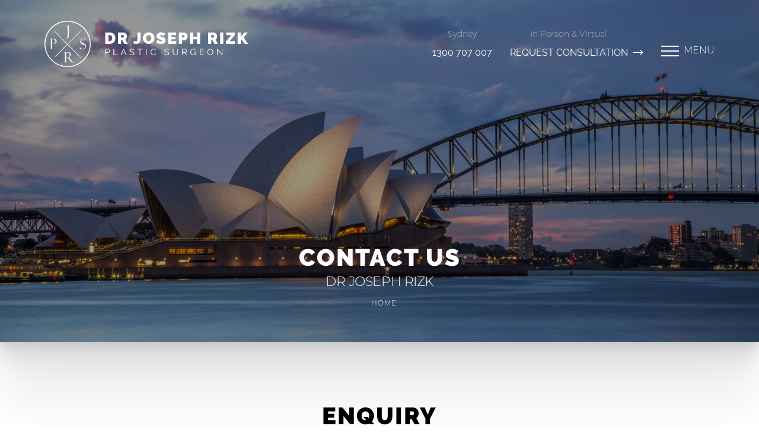

--- FILE ---
content_type: text/html;charset=utf-8
request_url: https://api.leadconnectorhq.com/widget/form/esMFpnna4WcCbAqneQIy
body_size: 25527
content:
<!DOCTYPE html><html  data-capo=""><head><meta charset="utf-8">
<meta name="viewport" content="minimum-scale=1.0, width=device-width, maximum-scale=1, user-scalable=no">
<link rel="preconnect" href="https://fonts.gstatic.com/" crossorigin="anonymous">
<script src="https://storage.googleapis.com/builder-preview/iframe/iframeResizer.contentWindow.min.js" async type="text/javascript"></script>
<script src="https://storage.googleapis.com/builder-preview/iframe/pixel.js" async type="text/javascript"></script>
<script src="https://stcdn.leadconnectorhq.com/libphonenumber/1.10.60/libphonenumber-js.min.js" async type="text/javascript"></script>
<script src="https://stcdn.leadconnectorhq.com/intl-tel-input/17.0.12/js/utils.min.js" async type="text/javascript"></script>
<script src="https://stcdn.leadconnectorhq.com/intl-tel-input/intlTelInput.min.js" async type="text/javascript"></script>
<style type="text/css">@import url('https://fonts.googleapis.com/css?family=Roboto:100,100i,300,300i,400,400i,500,500i,700,700i,900,900i|Inter:100,100i,300,300i,400,400i,500,500i,700,700i,900,900i|roboto:100,100i,300,300i,400,400i,500,500i,700,700i,900,900i');

  #_builder-form .form-builder--item input[type=text][class=form-control],#_builder-form .form-builder--item .date-picker-custom-style,#_builder-form .form-builder--item input[type=number]{
    background-color: #FFFFFFFF !important;
    color: #888888FF !important;
    border: 1px solid #ddddddFF !important;
    border-radius: 0px !important;
    padding: 15px 15px 15px 15px !important;
    box-shadow: 0px 0px 0px 0px #FFFFFF;
    font-family: 'Roboto';
    font-size: 14px;
    font-weight: 300;
    background-clip: inherit !important;
  }
  #_builder-form textarea {
    background-color: #FFFFFFFF !important;
    color: #888888FF !important;
    border: 1px solid #ddddddFF !important;
    border-radius: 0px !important;
    padding: 15px 15px 15px 15px !important;
    box-shadow: 0px 0px 0px 0px #FFFFFF !important;
    font-family: 'Roboto';
    font-size: 14px;
    font-weight: 300;
    background-clip: inherit !important;
  }
  #_builder-form input[type=tel],#_builder-form input[type=email],#_builder-form .multiselect .multiselect__tags{
    background-color: #FFFFFFFF !important;
    color: #888888FF !important;
    border: 1px solid #ddddddFF !important; 
    border: 1px solid #ddddddFF !important;
    border-radius: 0px !important;
    padding: 15px 15px 15px 15px !important;
    box-shadow: 0px 0px 0px 0px #FFFFFF;
    font-family: 'Roboto';
    font-size: 14px;
    font-weight: 300;
    background-clip: inherit !important;
  }
  #_builder-form .multi_select_form {
    border-radius: 0px !important;
  }
  #_builder-form .iti--allow-dropdown input, .iti--allow-dropdown input[type=tel]{
    padding-left: 45px !important;
  }
  #_builder-form .countryphone {
    height: inherit;
  }


  #_builder-form .form-builder--item .date-picker-custom-style input[type=text],  #_builder-form .form-builder--item .multiselect .multiselect__placeholder {
    padding:0;
    background-color: #FFFFFFFF;
    color: #888888FF;
    font-size: 14px;
  }
  #_builder-form .form-builder--item .multiselect .multiselect__input{
    background-color: #FFFFFFFF !important;
  }
  #_builder-form .form-builder--item .multiselect .multiselect__select{
    background: transparent;
    z-index:10;
  }
  #_builder-form .form-builder--item .multiselect ,.multiselect__single{
    padding:0 !important;
    margin:0 !important;
    min-height: 24px;
    color:  #888888FF !important;
    background-color: #FFFFFFFF !important;
    font-family: 'Roboto';
    font-size: 14px;
    font-weight: 300;
  }
  #_builder-form .form-builder--item  .multiselect__placeholder {
    padding:0 !important;
    margin:0 !important;
    min-height: 24px;
    color: #888888FF !important;
    background-color: #FFFFFFFF !important;
    font-family: 'Roboto';
    font-size: 14px;
    font-weight: 300;
  }
  #_builder-form .field-container{
    width:100%;
    max-width: 760px;
  }
  #_builder-form ::-webkit-input-placeholder { /* Chrome, Firefox, Opera, Safari 10.1+ */
    color: #888888FF;
    font-family: 'Roboto';
    font-size: 14px;
    font-weight: 300;
    opacity: 1; /* Firefox */
  }
  #_builder-form ::placeholder {
    color: #888888FF !important;
    font-family: 'Roboto';
    font-size: 14px;
    font-weight: 300;
  }
  #_builder-form :-ms-input-placeholder { /* Internet Explorer 10-11 */
    color: #888888FF !important;
    font-family: 'Roboto';
    font-size: 14px;
    font-weight: 300;
  }
  #_builder-form ::-ms-input-placeholder { /* Microsoft Edge */
    color: #888888FF !important;
    font-family: 'Roboto';
    font-size: 14px;
    font-weight: 300;
  }

  #_builder-form label{ 
    color: #000000FF;
    font-family: 'Roboto';
    font-size: 16px;
    font-weight: 300;
  }
  #_builder-form .short-label{ 
    color: #2c3345FF;
    font-family: 'Inter';
    font-size: 12px;
    font-weight: 300;
    -webkit-font-smoothing: auto;
  }
  #_builder-form .form-builder--item .payment-suggestion-tag-container {
    background-color: #FFFFFFFF;
    color: #888888FF !important;
    font-family: 'Roboto';
    font-size: 14px;
    font-weight: 300;
      box-shadow: 0px 0px 0px 0px #FFFFFF;
  }
  #_builder-form .product-summary-amount-large, #order-confirmation .product-summary-amount-large {
    color: #000000FF;
    font-size: 20px;
    font-weight: 500;
    font-family: Roboto;
    line-height: 1.5rem;
  }
  #_builder-form .product-summary-amount-normal, #order-confirmation .product-summary-amount-normal {
    color: #000000FF;
    font-size: 16px;
    font-weight: 400;
    font-family: Roboto;
    line-height: 1.5rem;
  }
  #_builder-form .product-summary-label-bold, #order-confirmation .product-summary-label-bold{
    color: #000000FF;
    font-size: 16px;
    font-weight: 500;
    font-family: Roboto;
    line-height: 1.5rem;
  }
  #_builder-form .crossed-amount {
    color: #000000FF;
    font-size: 18px;
    font-weight: 400;
    font-family: Roboto;
    line-height: 1.5rem;
  }
  #_builder-form .product-summary-label-large, #order-confirmation .product-summary-label-large{
    color: #000000FF;
    font-size: 18px;
    font-weight: 400;
    font-family: Roboto;
    line-height: 1.575rem;
  }
  #_builder-form .product-summary-label-normal, #order-confirmation .product-summary-label-normal{
    color: #000000FF;
    font-size: 16px;
    font-weight: 300;
    font-family: Roboto;
    line-height: 1.575rem;
  }
  #_builder-form .product-summary-label-small, #order-confirmation .product-summary-label-small{
    color: #000000FF;
    font-size: 14px;
    font-weight: 300;
    font-family: Roboto;
    line-height: 1.575rem;
  }
  #_builder-form .variant-tag {
    color: #000000FF;
    font-size: 15px;
    font-weight: 300;
    font-family: Roboto;
    line-height: 1.5rem;
  }
  #_builder-form .selected-tag {
    background-color: #009EF426 !important;
  }
  #_builder-form .payment-tag, #_builder-form .quantity-container-counter { 
    box-shadow: 0px 0px 0px 0px #FFFFFF;
    background-color : #FFFFFFFF; 
  }
  #_builder-form .quantity-container-counter  {
    padding-top: 13px !important;
    padding-bottom:  13px !important;
  }
  #_builder-form .quantity-text {
    font-size: 14px !important;
  }
  </style>
<style type="text/css">@import url('https://fonts.googleapis.com/css?family=Roboto:100,100i,300,300i,400,400i,500,500i,700,700i,900,900i');</style>
<link rel="stylesheet" href="https://stcdn.leadconnectorhq.com/intl-tel-input/17.0.12/css/intlTelInput.min.css">
<style type="text/css"> #_builder-form label{ color:#000000FF }</style>
<style type="text/css"></style>
<style type="text/css">
    @media screen and (min-width: 1025px) {
        #el_esMFpnna4WcCbAqneQIy_first_name_0 {
        max-width: 50%;
        width: 50% !important;
        flex: 0 0 50% !important;
      }
    
    @media screen and (min-width: 1025px) {
        #el_esMFpnna4WcCbAqneQIy_last_name_1 {
        max-width: 50%;
        width: 50% !important;
        flex: 0 0 50% !important;
      }
    
    @media screen and (min-width: 1025px) {
        #el_esMFpnna4WcCbAqneQIy_email_2 {
        max-width: 50%;
        width: 50% !important;
        flex: 0 0 50% !important;
      }
    
    @media screen and (min-width: 1025px) {
        #el_esMFpnna4WcCbAqneQIy_phone_3 {
        max-width: 50%;
        width: 50% !important;
        flex: 0 0 50% !important;
      }
    
    @media screen and (min-width: 1025px) {
        #el_esMFpnna4WcCbAqneQIy_0fTeMjRBu2FnK2iPs4eX_5 {
        max-width: 100%;
        width: 100% !important;
        flex: 0 0 100% !important;
      }
    
    @media screen and (min-width: 1025px) {
        #el_esMFpnna4WcCbAqneQIy_wYUYasYYPHGYx9iCcd10_6 {
        max-width: 100%;
        width: 100% !important;
        flex: 0 0 100% !important;
      }
    
    @media screen and (min-width: 1025px) {
        #el_esMFpnna4WcCbAqneQIy_xImShNOitviQMV6D5c8A_7 {
        max-width: 100%;
        width: 100% !important;
        flex: 0 0 100% !important;
      }
    
    @media screen and (min-width: 1025px) {
        #el_esMFpnna4WcCbAqneQIy_3pY17hfXMdLYSlfc99Yp_8 {
        max-width: 100%;
        width: 100% !important;
        flex: 0 0 100% !important;
      }
    
    @media screen and (min-width: 1025px) {
        #el_esMFpnna4WcCbAqneQIy_efeKrM8L2is8bbPI7ryX_9 {
        max-width: 100%;
        width: 100% !important;
        flex: 0 0 100% !important;
      }
    
    @media screen and (min-width: 1025px) {
        #el_esMFpnna4WcCbAqneQIy_iAg0ocH8JZAjAnrH7ZOW_10 {
        max-width: 100%;
        width: 100% !important;
        flex: 0 0 100% !important;
      }
    
    @media screen and (min-width: 1025px) {
        #el_esMFpnna4WcCbAqneQIy_a4dI0HAaBkcUBdsVzxcZ_11 {
        max-width: 100%;
        width: 100% !important;
        flex: 0 0 100% !important;
      }
    
    @media screen and (min-width: 1025px) {
        #el_esMFpnna4WcCbAqneQIy_cfK170b9mAczmQaKxqRy_12 {
        max-width: 100%;
        width: 100% !important;
        flex: 0 0 100% !important;
      }
    
    @media screen and (min-width: 1025px) {
        #el_esMFpnna4WcCbAqneQIy_jset0LfXEB2J6qmkP4PZ_13 {
        max-width: 100%;
        width: 100% !important;
        flex: 0 0 100% !important;
      }
    
    @media screen and (min-width: 1025px) {
        #el_esMFpnna4WcCbAqneQIy_WpaBDbIKjl1TJ6X4V7DM_14 {
        max-width: 100%;
        width: 100% !important;
        flex: 0 0 100% !important;
      }
    
    @media screen and (min-width: 1025px) {
        #el_esMFpnna4WcCbAqneQIy_PNUhepPXkvAQN3678Imi_15 {
        max-width: 100%;
        width: 100% !important;
        flex: 0 0 100% !important;
      }
    
    @media screen and (min-width: 1025px) {
        #el_esMFpnna4WcCbAqneQIy_7uDAkUji2uOpxpIgpyKg_16 {
        max-width: 100%;
        width: 100% !important;
        flex: 0 0 100% !important;
      }
    </style>
<style>.flex{display:flex}.flex-col{flex-direction:column}.flex-wrap{flex-wrap:wrap}.flex-grow{flex-grow:9999}.align-center{align-items:center}.h-full{height:100%}.max-w-400{max-width:400px}.text-right{text-align:right}.d-grid{display:grid}.px-0{padding-left:0!important;padding-right:0!important}.gap-1{gap:.3rem}.items-end{align-items:flex-end}.relative{position:relative}.gap-2{gap:.625rem}.mt-20{margin-top:20px}.mt-8{margin-top:32px}.ml-3{margin-left:.75rem}.mr-10{margin-right:10px}.mt-4{margin-top:1rem}.mb-4{margin-bottom:1rem}.w-100{width:100%}.h-100{height:100%}.w-50{width:50%}.w-25{width:25%}.mw-100{max-width:100%}.noBorder{border:none!important}.iti__flag{background-image:url(https://stcdn.leadconnectorhq.com/intl-tel-input/17.0.12/img/flags.png)}.pointer{cursor:pointer}@media (-webkit-min-device-pixel-ratio:2),(min-resolution:192dpi){.iti__flag{background-image:url(https://stcdn.leadconnectorhq.com/intl-tel-input/17.0.12/img/flags@2x.png)}}.iti__country{display:flex;justify-content:space-between}@media (min-width:768px){.hl_wrapper.nav-shrink .hl_wrapper--inner.page-creator,body{padding-top:0}.hl_page-creator--menu{left:0;top:0;z-index:10}.hl_wrapper{padding-left:0}}@media (min-width:1200px){.hl_wrapper.nav-shrink{padding-left:0!important}}html body .hl_wrapper{height:100vh;overflow:hidden}body{margin:0;-webkit-font-smoothing:antialiased}img{border-style:none;vertical-align:middle}.bg-fixed{z-index:-1}.progress-outer{background-color:#f5f5f5;border-radius:inherit;box-shadow:inset 0 1px 2px rgba(0,0,0,.1);font-size:14px;height:35px;line-height:36px;overflow:hidden;padding-bottom:0;padding-top:0;width:100%}.progress-inner{box-shadow:inset 0 -1px 0 rgba(0,0,0,.15);color:#fff;float:left;font-size:14px;height:100%;padding-left:10px;padding-right:10px;transition:width .6s ease;width:0}.progress0{width:0}.progress10{width:10%}.progress20{width:20%}.progress30{width:30%}.progress40{width:40%}.progress50{width:50%}.progress60{width:60%}.progress70{width:70%}.progress80{width:80%}.progress90{width:90%}.progress100{width:100%}.progressbarOffsetWhite{background:#f5f5f5}.progressbarOffsetTransparentWhite{background-color:hsla(0,0%,100%,.5)}.progressbarOffsetBlack{background:#333}.progressbarOffsetTransparentBlack{background-color:hsla(0,0%,49%,.5)}.text-white{color:#fff}.text-bold{font-weight:700}.text-italic{font-style:italic}.text-bold-italic{font-style:italic;font-weight:700}.progressbarSmall{font-size:14px;height:35px;line-height:36px}.progressbarMedium{font-size:19px;height:45px;line-height:45px}.progressbarLarge{font-size:21px;height:65px;line-height:65px}.recaptcha-container{margin-bottom:1em}.recaptcha-container p{color:red;margin-top:1em}.button-recaptcha-container div:first-child{height:auto!important;width:100%!important}.card-el-error-msg{align-items:center;color:#e25950;display:flex;font-size:13px;justify-content:flex-start;padding:10px 0;text-align:center}.card-el-error-msg svg{color:#f87171;margin-right:2px}.hl-faq-child-heading{border:none;cursor:pointer;justify-content:space-between;outline:none;padding:15px;width:100%}.hl-faq-child-head,.hl-faq-child-heading{align-items:center;display:flex}.v-enter-active,.v-leave-active{transition:opacity .2s ease-out}.v-enter-from,.v-leave-to{opacity:0}.faq-separated-child{margin-bottom:10px}.hl-faq-child-panel img{border-radius:15px;cursor:pointer}.hl-faq-child-heading-icon.left{margin-right:1em}.expand-collapse-all-button{background-color:transparent;border:1px solid #d1d5db;border-radius:15px;color:#3b82f6;cursor:pointer;font-size:12px;font-weight:400;line-height:16px;margin:1em 0;padding:5px 15px}.hl-faq-child-panel{transition:padding .2s ease}.v-spinner .v-moon1{position:relative}.v-spinner .v-moon1,.v-spinner .v-moon2{animation:v-moonStretchDelay .6s linear 0s infinite;animation-fill-mode:forwards}.v-spinner .v-moon2{opacity:.8;position:absolute}.v-spinner .v-moon3{opacity:.1}@keyframes v-moonStretchDelay{to{transform:rotate(1turn)}}.generic-error-message{color:red;font-weight:500;margin-top:.5rem;text-align:center}#faq-overlay{background:var(--overlay);height:100vh;opacity:.8;width:100vw}#faq-overlay,#faq-popup{position:fixed;z-index:1000}#faq-popup{background:#fff;height:auto;left:50%;margin-left:-250px;margin-top:-250px;top:50%;width:500px}#popupclose{cursor:pointer;float:right;padding:10px}.popupcontent{height:auto!important;width:100%!important}#button{cursor:pointer}.dark{background-color:#000}.antialiased{-webkit-font-smoothing:antialiased;-moz-osx-font-smoothing:grayscale}.spotlight{background:linear-gradient(45deg,#00dc82,#36e4da 50%,#0047e1);bottom:-30vh;filter:blur(20vh);height:40vh}.z-10{z-index:10}.right-0{right:0}.left-0{left:0}.fixed{position:fixed}.text-black{--tw-text-opacity:1;color:rgba(0,0,0,var(--tw-text-opacity))}.overflow-hidden{overflow:hidden}.min-h-screen{min-height:100vh}.font-sans{font-family:ui-sans-serif,system-ui,-apple-system,BlinkMacSystemFont,Segoe UI,Roboto,Helvetica Neue,Arial,Noto Sans,sans-serif,Apple Color Emoji,Segoe UI Emoji,Segoe UI Symbol,Noto Color Emoji}.place-content-center{place-content:center}.grid{display:grid}.z-20{z-index:20}.max-w-520px{max-width:520px}.mb-8{margin-bottom:2rem}.text-8xl{font-size:6rem;line-height:1}.font-medium{font-weight:500}.mb-16{margin-bottom:4rem}.leading-tight{line-height:1.25}.text-xl{font-size:1.25rem;line-height:1.75rem}.font-light{font-weight:300}@media (min-width:640px){.sm-text-10xl{font-size:10rem;line-height:1}.sm-text-4xl{font-size:2.25rem;line-height:2.5rem}.sm-px-0{padding-left:0;padding-right:0}}.full-center{background-position:50%!important;background-repeat:repeat!important;background-size:cover!important}.fill-width{background-size:100% auto!important}.fill-width,.fill-width-height{background-repeat:no-repeat!important}.fill-width-height{background-size:100% 100%!important}.no-repeat{background-repeat:no-repeat!important}.repeat-x{background-repeat:repeat-x!important}.repeat-y{background-repeat:repeat-y!important}.repeat-x-fix-top{background-position:top!important;background-repeat:repeat-x!important}.repeat-x-fix-bottom{background-position:bottom!important;background-repeat:repeat-x!important}#overlay{bottom:0;height:100%;left:0;opacity:0;overflow-y:scroll;position:fixed;right:0;top:0;transition:opacity .3s ease;width:100%;z-index:999;-webkit-overflow-scrolling:touch}#overlay.show{opacity:1}.popup-body{background-color:#fff;height:auto;left:50%;min-height:180px;position:absolute;top:10%;transition:transform .25s ease-in-out}.popup-body,.popup-body.show{transform:translate(-50%)}.closeLPModal{cursor:pointer;position:absolute;right:-10px;top:-10px;z-index:21}.settingsPModal{font-size:18px;left:40%;padding:10px;position:absolute;top:-40px;width:32px}.c-section>.inner{display:flex;flex-direction:column;justify-content:center;margin:auto;z-index:2}.c-row>.inner{display:flex;width:100%}.c-column>.inner{display:flex;flex-direction:column;height:100%;justify-content:inherit;width:100%!important}.c-wrapper{position:relative}.previewer{--vw:100vh/100;height:calc(100vh - 170px);margin:auto;overflow:scroll;overflow-x:hidden;overflow-y:scroll;width:100%}.c-element{position:relative}.c-column{flex:1}.c-column,.c-row{position:relative}p+p{margin-top:auto}.hl_page-creator--row.active{border-color:#188bf6}.flip-list-move{transition:transform .5s}.page-wrapper .sortable-ghost:before{background:#188bf6!important;border-radius:4px;content:"";height:4px;left:50%;position:absolute;top:50%;transform:translate(-50%,-50%);width:100%}.page-wrapper .sortable-ghost{border:none!important;position:relative}.active-drop-area:before{color:grey;content:"";font-size:12px;left:50%;pointer-events:none;position:absolute;top:50%;transform:translate(-50%,-50%)}.active-drop-area{border:1px dashed grey}.active-drop-area.is-empty{min-height:60px}.empty-component{align-items:center;border:1px dashed #d7dde9;display:flex;height:100%;justify-content:center;left:0;position:absolute;top:0;width:100%;z-index:2}.empty-component,.empty-component-min-height{min-height:100px;pointer-events:none}.dividerContainer{width:100%}.items-center{align-items:center}.font-semibold{font-weight:600}.text-2xl{font-size:1.5rem}.text-sm{font-size:.875rem}.w-full{width:100%}.mr-2{margin-right:.5rem}.mt-2{margin-top:.5rem}.justify-between{justify-content:space-between}.text-lg{font-size:1.125rem}.font-base{font-weight:400}.justify-end{justify-content:flex-end}.justify-center{justify-content:center!important}.text-center{text-align:center}.centered{align-items:center;display:flex;height:100%;justify-content:center;width:100%}.mx-auto{margin:0 auto}.default-cursor{cursor:default!important}</style>
<style>@media only screen and (max-width:767px){.c-row>.inner{flex-direction:column}.desktop-only{display:none}.c-column,.c-row{width:100%!important}.c-column,.c-column>.inner,.c-row>.inner,.c-section,.c-section>.inner{padding-left:0!important;padding-right:0!important}.c-column,.c-column>.inner,.c-row{margin-left:0!important;margin-right:0!important}.c-row{padding-left:10px!important;padding-right:10px!important}}@media only screen and (min-width:768px){.mobile-only{display:none}}.c-button button{outline:none;position:relative}.fa,.fab,.fal,.far,.fas{-webkit-font-smoothing:antialiased;display:inline-block;font-style:normal;font-variant:normal;line-height:1;text-rendering:auto}.c-column{flex:1 1 auto!important}.c-column>.inner.horizontal>div{flex:1}.c-row>.inner{display:flex;width:100%}.c-nested-column .c-row>.inner{width:100%!important}.c-nested-column .inner{border:none!important}.bgCover.bg-fixed:before{background-attachment:fixed!important;background-position:50%!important;background-repeat:repeat!important;background-size:cover!important;-webkit-background-size:cover!important}@supports (-webkit-touch-callout:inherit){.bgCover.bg-fixed:before{background-attachment:scroll!important}}.bgCover100.bg-fixed:before{background-size:100% auto!important;-webkit-background-size:100% auto!important}.bgCover100.bg-fixed:before,.bgNoRepeat.bg-fixed:before{background-repeat:no-repeat!important}.bgRepeatX.bg-fixed:before{background-repeat:repeat-x!important}.bgRepeatY.bg-fixed:before{background-repeat:repeat-y!important}.bgRepeatXTop.bg-fixed:before{background-position:top!important;background-repeat:repeat-x!important}.bgRepeatXBottom.bg-fixed:before{background-position:bottom!important;background-repeat:repeat-x!important}.bgCover{background-attachment:fixed!important;background-position:50%!important;background-repeat:repeat!important;background-size:cover!important;-webkit-background-size:cover!important}@supports (-webkit-touch-callout:inherit){.bgCover{background-attachment:scroll!important}}.bgCover100{background-size:100% auto!important;-webkit-background-size:100% auto!important}.bgCover100,.bgNoRepeat{background-repeat:no-repeat!important}.bgRepeatX{background-repeat:repeat-x!important}.bgRepeatY{background-repeat:repeat-y!important}.bgRepeatXTop{background-position:top!important}.bgRepeatXBottom,.bgRepeatXTop{background-repeat:repeat-x!important}.bgRepeatXBottom{background-position:bottom!important}.cornersTop{border-bottom-left-radius:0!important;border-bottom-right-radius:0!important}.cornersBottom{border-top-left-radius:0!important;border-top-right-radius:0!important}.radius0{border-radius:0}.radius1{border-radius:1px}.radius2{border-radius:2px}.radius3{border-radius:3px}.radius4{border-radius:4px}.radius5{border-radius:5px}.radius10{border-radius:10px}.radius15{border-radius:15px}.radius20{border-radius:20px}.radius25{border-radius:25px}.radius50{border-radius:50px}.radius75{border-radius:75px}.radius100{border-radius:100px}.radius125{border-radius:125px}.radius150{border-radius:150px}.borderTopBottom{border-bottom-color:rgba(0,0,0,.7);border-left:none!important;border-right:none!important;border-top-color:rgba(0,0,0,.7)}.borderTop{border-bottom:none!important;border-top-color:rgba(0,0,0,.7)}.borderBottom,.borderTop{border-left:none!important;border-right:none!important}.borderBottom{border-bottom-color:rgba(0,0,0,.7);border-top:none!important}.borderFull{border-color:rgba(0,0,0,.7)}@keyframes rocking{0%{transform:rotate(0deg)}25%{transform:rotate(0deg)}50%{transform:rotate(2deg)}75%{transform:rotate(-2deg)}to{transform:rotate(0deg)}}.buttonRocking{animation:rocking 2s infinite;animation-timing-function:ease-out;transition:.2s}.buttonPulseGlow{animation:pulseGlow 2s infinite;animation-timing-function:ease-in-out}@keyframes pulseGlow{0%{box-shadow:0 0 0 0 hsla(0,0%,100%,0)}25%{box-shadow:0 0 2.5px 1px hsla(0,0%,100%,.25)}50%{box-shadow:0 0 5px 2px hsla(0,0%,100%,.5)}85%{box-shadow:0 0 5px 5px hsla(0,0%,100%,0)}to{box-shadow:0 0 0 0 hsla(0,0%,100%,0)}}.buttonBounce{animation:bounce 1.5s infinite;animation-timing-function:ease-in;transition:.2s}@keyframes bounce{15%{box-shadow:0 0 0 0 transparent;transform:translateY(0)}35%{box-shadow:0 8px 5px -5px rgba(0,0,0,.25);transform:translateY(-35%)}45%{box-shadow:0 0 0 0 transparent;transform:translateY(0)}55%{box-shadow:0 5px 4px -4px rgba(0,0,0,.25);transform:translateY(-20%)}70%{box-shadow:0 0 0 0 transparent;transform:translateY(0)}80%{box-shadow:0 4px 3px -3px rgba(0,0,0,.25);transform:translateY(-10%)}90%{box-shadow:0 0 0 0 transparent;transform:translateY(0)}95%{box-shadow:0 2px 3px -3px rgba(0,0,0,.25);transform:translateY(-2%)}99%{box-shadow:0 0 0 0 transparent;transform:translateY(0)}to{box-shadow:0 0 0 0 transparent;transform:translateY(0)}}@keyframes elevate{0%{box-shadow:0 0 0 0 transparent;transform:translateY(0)}to{box-shadow:0 8px 5px -5px rgba(0,0,0,.25);transform:translateY(-10px)}}.buttonElevate:hover{animation:elevate .2s forwards}.buttonElevate{box-shadow:0 0 0 0 transparent;transition:.2s}.buttonWobble{transition:.3s}.buttonWobble:hover{animation:wobble .5s 1;animation-timing-function:ease-in-out}@keyframes wobble{0%{transform:skewX(0deg)}25%{transform:skewX(10deg)}50%{transform:skewX(0deg)}75%{transform:skewX(-10deg)}to{transform:skewX(0deg)}}.image-container img{max-width:100%;vertical-align:middle}.sub-text ::-moz-placeholder{color:#000;opacity:1}.sub-text ::placeholder{color:#000;opacity:1}.image-container{height:100%;width:100%}.shadow5inner{box-shadow:inset 0 1px 3px rgba(0,0,0,.05)}.shadow10inner{box-shadow:inset 0 1px 5px rgba(0,0,0,.1)}.shadow20inner{box-shadow:inset 0 1px 5px rgba(0,0,0,.2)}.shadow30inner{box-shadow:inset 0 2px 5px 2px rgba(0,0,0,.3)}.shadow40inner{box-shadow:inset 0 2px 5px 2px rgba(0,0,0,.4)}.shadow5{box-shadow:0 1px 3px rgba(0,0,0,.05)}.shadow10{box-shadow:0 1px 5px rgba(0,0,0,.1)}.shadow20{box-shadow:0 1px 5px rgba(0,0,0,.2)}.shadow30{box-shadow:0 2px 5px 2px rgba(0,0,0,.3)}.shadow40{box-shadow:0 2px 5px 2px rgba(0,0,0,.4)}.sub-heading-button{color:#fff;font-weight:400;line-height:normal;opacity:.8;text-align:center}.wideSection{max-width:1120px}.midWideSection,.wideSection{margin-left:auto!important;margin-right:auto!important}.midWideSection{max-width:960px}.midSection{margin-left:auto!important;margin-right:auto!important;max-width:720px}.c-section>.inner{margin-left:auto;margin-right:auto;max-width:1170px;width:100%}.c-column{padding-left:15px;padding-right:15px}.feature-img-circle img,.img-circle,.img-circle img{border-radius:50%!important}.feature-img-round-corners img,.img-round-corners,.img-round-corners img{border-radius:5px}.feature-image-dark-border img,.image-dark-border{border:3px solid rgba(0,0,0,.7)}.feature-image-white-border img,.image-white-border{border:3px solid #fff}.img-grey,.img-grey img{filter:grayscale(100%);filter:gray;-webkit-transition:all .6s ease}.button-shadow1{box-shadow:0 1px 5px rgba(0,0,0,.2)}.button-shadow2{box-shadow:0 1px 5px rgba(0,0,0,.4)}.button-shadow3{box-shadow:0 1px 5px rgba(0,0,0,.7)}.button-shadow4{box-shadow:0 8px 1px rgba(0,0,0,.1)}.button-shadow5{box-shadow:0 0 25px rgba(0,0,0,.2),0 0 15px rgba(0,0,0,.2),0 0 3px rgba(0,0,0,.4)}.button-shadow6{box-shadow:0 0 25px rgba(0,0,0,.4),0 0 15px hsla(0,0%,100%,.2),0 0 3px hsla(0,0%,100%,.4)}.button-shadow-sharp1{box-shadow:inset 0 1px 0 hsla(0,0%,100%,.2)}.button-shadow-sharp2{box-shadow:inset 0 0 0 1px hsla(0,0%,100%,.2)}.button-shadow-sharp3{box-shadow:inset 0 0 0 2px hsla(0,0%,100%,.2)}.button-shadow-highlight{box-shadow:none}.button-shadow-highlight:hover{box-shadow:inset 0 0 0 0 hsla(0,0%,100%,.22),inset 0 233px 233px 0 hsla(0,0%,100%,.12)}.button-flat-line{background-color:transparent!important;border-width:2px}.button-vp-5{padding-bottom:5px!important;padding-top:5px!important}.button-vp-10{padding-bottom:10px!important;padding-top:10px!important}.button-vp-15{padding-bottom:15px!important;padding-top:15px!important}.button-vp-20{padding-bottom:20px!important;padding-top:20px!important}.button-vp-25{padding-bottom:25px!important;padding-top:25px!important}.button-vp-30{padding-bottom:30px!important;padding-top:30px!important}.button-vp-40{padding-bottom:40px!important;padding-top:40px!important}.button-vp-0{padding-bottom:0!important;padding-top:0!important}.button-hp-5{padding-left:5px!important;padding-right:5px!important}.button-hp-10{padding-left:10px!important;padding-right:10px!important}.button-hp-15{padding-left:15px!important;padding-right:15px!important}.button-hp-20{padding-left:20px!important;padding-right:20px!important}.button-hp-25{padding-left:25px!important;padding-right:25px!important}.button-hp-30{padding-left:30px!important;padding-right:30px!important}.button-hp-40{padding-left:40px!important;padding-right:40px!important}.button-hp-0{padding-left:0!important;padding-right:0!important}.vs__dropdown-toggle{background:#f3f8fb!important;border:none!important;height:43px!important}.row-align-center{margin:0 auto}.row-align-left{margin:0 auto;margin-left:0!important}.row-align-right{margin:0 auto;margin-right:0!important}button,input,optgroup,select,textarea{border-radius:unset;font-family:unset;font-size:unset;line-height:unset;margin:unset;text-transform:unset}body{font-weight:unset!important;line-height:unset!important;-moz-osx-font-smoothing:grayscale;word-wrap:break-word}*,:after,:before{box-sizing:border-box}.main-heading-group>div{display:inline-block}.c-button span.main-heading-group,.c-button span.sub-heading-group{display:block}.time-grid-3{grid-template-columns:repeat(3,100px)}.time-grid-3,.time-grid-4{display:grid;text-align:center}.time-grid-4{grid-template-columns:repeat(4,100px)}@media screen and (max-width:767px){.time-grid-3{grid-template-columns:repeat(3,80px)}.time-grid-4{grid-template-columns:repeat(4,70px)}}.time-grid .timer-box{display:grid;font-size:15px;grid-template-columns:1fr;text-align:center}.timer-box .label{font-weight:300}.c-button button{cursor:pointer}.c-button>a{text-decoration:none}.c-button>a,.c-button>a span{display:inline-block}.nav-menu-wrapper{display:flex;justify-content:space-between}.nav-menu-wrapper.default{flex-direction:row}.nav-menu-wrapper.reverse{flex-direction:row-reverse}.nav-menu-wrapper .branding{align-items:center;display:flex}.nav-menu-wrapper.default .branding{flex-direction:row}.nav-menu-wrapper.reverse .branding{flex-direction:row-reverse}.nav-menu-wrapper.default .branding .logo,.nav-menu-wrapper.reverse .branding .title{margin-right:18px}.nav-menu-wrapper .branding .title{align-items:center;display:flex;min-height:50px;min-width:50px}.nav-menu{align-items:center;display:flex;flex-wrap:wrap;list-style:none;margin:0;padding:0}.nav-menu a{text-decoration:none}.dropdown{display:inline-block;position:relative}.dropdown .dropdown-menu{border:none;box-shadow:0 8px 16px 5px rgba(0,0,0,.1)}.dropdown-menu{background-clip:padding-box;border:1px solid rgba(0,0,0,.15);border-radius:.3125rem;color:#607179;display:none;float:left;font-size:1rem;left:0;list-style:none;margin:.125rem 0 0;min-width:10rem;padding:.5rem 0;position:absolute;text-align:left;top:100%;z-index:1000}.nav-menu .nav-menu-item.dropdown:hover>.dropdown-menu{display:block}.nav-menu .dropdown-menu{display:none;list-style:none;margin:0;padding:0}.nav-menu-mobile{display:none}.nav-menu-mobile i{cursor:pointer;font-size:24px}#nav-menu-popup{background:var(--overlay);bottom:0;display:none;height:100%;left:0;opacity:0;position:fixed;right:0;top:0;transition:opacity .3s ease;width:100%;z-index:100}#nav-menu-popup.show{opacity:1}#nav-menu-popup .nav-menu-body{background-color:#fff;height:100%;left:0;overflow:auto;padding:45px;position:absolute;top:0;width:100%}#nav-menu-popup .nav-menu-body .close-menu{cursor:pointer;position:absolute;right:20px;top:20px;z-index:100}#nav-menu-popup .nav-menu-body .close-menu:before{content:"\f00d"}#nav-menu-popup .nav-menu{align-items:center;display:flex;flex-direction:column;list-style:none;margin:0;padding:0}#nav-menu-popup .nav-menu .nav-menu-item{list-style:none;text-align:left;-webkit-user-select:none;-moz-user-select:none;user-select:none;width:100%}#nav-menu-popup .nav-menu .nav-menu-item .nav-menu-item-content{display:flex;position:relative}#nav-menu-popup .nav-menu-item .nav-menu-item-title{flex-grow:1;margin:0 1rem;max-width:calc(100% - 2rem)}#nav-menu-popup .nav-menu .nav-menu-item .nav-menu-item-content .nav-menu-item-toggle{cursor:pointer;font-size:24px;position:absolute;right:0;top:calc(50% - 12px)}#nav-menu-popup .nav-menu .nav-menu-item .nav-menu-item-content .nav-menu-item-toggle i{font-size:24px;transition:transform .2s ease}#nav-menu-popup .nav-menu .nav-menu-item .nav-menu-item-content .nav-menu-item-toggle i:before{content:"\f107"}#nav-menu-popup .nav-menu .nav-menu-item.active .nav-menu-item-content .nav-menu-item-toggle i{transform:rotate(-180deg)}#nav-menu-popup .nav-menu .nav-menu-item .nav-dropdown-menu{display:none;max-height:0;opacity:0;overflow:auto;padding:0;transition:all .3s ease-in-out;visibility:hidden}#nav-menu-popup .nav-menu .nav-menu-item.active .nav-dropdown-menu{display:block;max-height:600px;opacity:1;visibility:visible}.form-error{border:2px solid var(--red);border-radius:8px;cursor:pointer;font-size:20px;margin-bottom:10px;padding:6px 12px;text-align:center}.form-error,.form-error i{color:var(--red)}.c-bullet-list ul li{line-height:inherit}.c-bullet-list ul li.ql-indent-1{padding-left:4.5em}.c-bullet-list ul li.ql-indent-2{padding-left:7.5em}.c-bullet-list ul li.ql-indent-3{padding-left:10.5em}.c-bullet-list ul li.ql-indent-4{padding-left:13.5em}.c-bullet-list ul li.ql-indent-5{padding-left:16.5em}.c-bullet-list ul li.ql-indent-6{padding-left:19.5em}.c-bullet-list ul li.ql-indent-7{padding-left:22.5em}.c-bullet-list ul li.ql-indent-8{padding-left:25.5em}.c-rich-text .list-disc{list-style-type:disc}.c-rich-text .list-square{list-style-type:square}.c-rich-text .list-none{list-style-type:none}.c-rich-text .list-circle{list-style-type:circle}.c-rich-text .list-decimal{list-style-type:decimal}.c-rich-text .list-upper-alpha{list-style-type:upper-alpha}.c-rich-text .list-lower-alpha{list-style-type:lower-alpha}.c-rich-text .list-upper-roman{list-style-type:upper-roman}.c-rich-text .list-lower-roman{list-style-type:lower-roman}.text-output ul li{padding-left:1.5em}.text-output ul li:before{display:inline-block;font-weight:700;margin-left:-1.5em;margin-right:.3em;text-align:right;white-space:nowrap;width:1.2em}.svg-component svg{max-height:100%;max-width:100%}.border1{border-bottom:3px solid rgba(0,0,0,.2)!important}.border2{border:2px solid rgba(0,0,0,.55)}.border3{border:solid rgba(0,0,0,.15);border-width:1px 1px 2px;padding:5px}.border4{border:solid rgba(0,0,0,.35);border-width:1px 1px 2px;padding:1px!important}.shadow1{box-shadow:0 10px 6px -6px rgba(0,0,0,.15)}.shadow2{box-shadow:0 4px 3px rgba(0,0,0,.15),0 0 2px rgba(0,0,0,.15)}.shadow3{box-shadow:0 10px 6px -6px #999}.shadow4{box-shadow:3px 3px 15px #212121a8}.shadow6{box-shadow:0 10px 1px #ddd,0 10px 20px #ccc}.background{background-color:unset!important}@keyframes progress-bar-animation{to{background-position:0 -3000px}}@keyframes gradient{0%{background-position:0 50%}50%{background-position:100% 50%}to{background-position:0 50%}}h1,h2,h3,h4,h5,h6{font-weight:500;margin:unset}p{margin:unset}.c-bullet-list,.c-faq,.c-heading,.c-image-feature,.c-paragraph,.c-sub-heading{word-break:break-word}h1:empty:after,h2:empty:after,h3:empty:after,h4:empty:after,h5:empty:after,h6:empty:after,p:empty:after{content:"\00A0"}.w-3-4{width:75%}.w-1-2{width:50%}.tabs-container{display:flex}@media screen and (max-width:767px){.nav-menu{display:none}.nav-menu-mobile{align-items:center;display:flex}#faq-popup{left:5px!important;margin-left:0!important;width:98%!important}.video-container{width:100%!important}.autoplay .vjs-big-play-button{display:none!important}.autoplay:hover .vjs-control-bar{display:flex!important}}</style>
<style>@font-face{font-display:swap;font-family:Font Awesome\ 5 Free;font-style:normal;font-weight:400;src:url(https://stcdn.leadconnectorhq.com/funnel/fontawesome/webfonts/fa-regular-400.eot);src:url(https://stcdn.leadconnectorhq.com/funnel/fontawesome/webfonts/fa-regular-400.eot?#iefix) format("embedded-opentype"),url(https://stcdn.leadconnectorhq.com/funnel/fontawesome/webfonts/fa-regular-400.woff2) format("woff2"),url(https://stcdn.leadconnectorhq.com/funnel/fontawesome/webfonts/fa-regular-400.woff) format("woff"),url(https://stcdn.leadconnectorhq.com/funnel/fontawesome/webfonts/fa-regular-400.ttf) format("truetype"),url(https://stcdn.leadconnectorhq.com/funnel/fontawesome/webfonts/fa-regular-400.svg#fontawesome) format("svg")}.far{font-weight:400}@font-face{font-display:swap;font-family:Font Awesome\ 5 Free;font-style:normal;font-weight:900;src:url(https://stcdn.leadconnectorhq.com/funnel/fontawesome/webfonts/fa-solid-900.eot);src:url(https://stcdn.leadconnectorhq.com/funnel/fontawesome/webfonts/fa-solid-900.eot?#iefix) format("embedded-opentype"),url(https://stcdn.leadconnectorhq.com/funnel/fontawesome/webfonts/fa-solid-900.woff2) format("woff2"),url(https://stcdn.leadconnectorhq.com/funnel/fontawesome/webfonts/fa-solid-900.woff) format("woff"),url(https://stcdn.leadconnectorhq.com/funnel/fontawesome/webfonts/fa-solid-900.ttf) format("truetype"),url(https://stcdn.leadconnectorhq.com/funnel/fontawesome/webfonts/fa-solid-900.svg#fontawesome) format("svg")}.fa,.far,.fas{font-family:Font Awesome\ 5 Free}.fa,.fas{font-weight:900}@font-face{font-display:swap;font-family:Font Awesome\ 5 Brands;font-style:normal;font-weight:400;src:url(https://stcdn.leadconnectorhq.com/funnel/fontawesome/webfonts/fa-brands-400.eot);src:url(https://stcdn.leadconnectorhq.com/funnel/fontawesome/webfonts/fa-brands-400.eot?#iefix) format("embedded-opentype"),url(https://stcdn.leadconnectorhq.com/funnel/fontawesome/webfonts/fa-brands-400.woff2) format("woff2"),url(https://stcdn.leadconnectorhq.com/funnel/fontawesome/webfonts/fa-brands-400.woff) format("woff"),url(https://stcdn.leadconnectorhq.com/funnel/fontawesome/webfonts/fa-brands-400.ttf) format("truetype"),url(https://stcdn.leadconnectorhq.com/funnel/fontawesome/webfonts/fa-brands-400.svg#fontawesome) format("svg")}.fab{font-family:Font Awesome\ 5 Brands;font-weight:400}</style>
<style>:root{--animate-duration:1s;--animate-delay:1s;--animate-repeat:1}.animate__animated{animation-duration:1s;animation-duration:var(--animate-duration);animation-fill-mode:both}@media (prefers-reduced-motion:reduce),print{.animate__animated{animation-duration:1ms!important;animation-iteration-count:1!important;transition-duration:1ms!important}.animate__animated[class*=Out]{opacity:0}}@keyframes fadeIn{0%{opacity:0}to{opacity:1}}.animate__fadeIn{animation-name:fadeIn}@keyframes fadeInUp{0%{opacity:0;transform:translate3d(0,100%,0)}to{opacity:1;transform:translateZ(0)}}.animate__fadeInUp{animation-name:fadeInUp}@keyframes fadeInDown{0%{opacity:0;transform:translate3d(0,-100%,0)}to{opacity:1;transform:translateZ(0)}}.animate__fadeInDown{animation-name:fadeInDown}@keyframes fadeInLeft{0%{opacity:0;transform:translate3d(-100%,0,0)}to{opacity:1;transform:translateZ(0)}}.animate__fadeInLeft{animation-name:fadeInLeft}@keyframes fadeInRight{0%{opacity:0;transform:translate3d(100%,0,0)}to{opacity:1;transform:translateZ(0)}}.animate__fadeInRight{animation-name:fadeInRight}@keyframes slideInUp{0%{opacity:0;transform:translate3d(0,100%,0);visibility:visible}to{opacity:1;transform:translateZ(0)}}.animate__slideInUp{animation-name:slideInUp}@keyframes slideInDown{0%{opacity:0;transform:translate3d(0,-100%,0);visibility:visible}to{opacity:1;transform:translateZ(0)}}.animate__slideInDown{animation-name:slideInDown}@keyframes slideInLeft{0%{opacity:0;transform:translate3d(-100%,0,0);visibility:visible}to{opacity:1;transform:translateZ(0)}}.animate__slideInLeft{animation-name:slideInLeft}@keyframes slideInRight{0%{opacity:0;transform:translate3d(100%,0,0);visibility:visible}to{opacity:1;transform:translateZ(0)}}.animate__slideInRight{animation-name:slideInRight}@keyframes bounceIn{0%,20%,40%,60%,80%,to{animation-timing-function:cubic-bezier(.215,.61,.355,1)}0%{opacity:0;transform:scale3d(.3,.3,.3)}20%{transform:scale3d(1.1,1.1,1.1)}40%{transform:scale3d(.9,.9,.9)}60%{opacity:1;transform:scale3d(1.03,1.03,1.03)}80%{transform:scale3d(.97,.97,.97)}to{opacity:1;transform:scaleX(1)}}.animate__bounceIn{animation-duration:.75s;animation-duration:calc(var(--animate-duration)*.75);animation-name:bounceIn}@keyframes bounceInUp{0%,60%,75%,90%,to{animation-timing-function:cubic-bezier(.215,.61,.355,1)}0%{opacity:0;transform:translate3d(0,3000px,0) scaleY(5)}60%{opacity:1;transform:translate3d(0,-20px,0) scaleY(.9)}75%{transform:translate3d(0,10px,0) scaleY(.95)}90%{transform:translate3d(0,-5px,0) scaleY(.985)}to{transform:translateZ(0)}}.animate__bounceInUp{animation-name:bounceInUp}@keyframes bounceInDown{0%,60%,75%,90%,to{animation-timing-function:cubic-bezier(.215,.61,.355,1)}0%{opacity:0;transform:translate3d(0,-3000px,0) scaleY(3)}60%{opacity:1;transform:translate3d(0,25px,0) scaleY(.9)}75%{transform:translate3d(0,-10px,0) scaleY(.95)}90%{transform:translate3d(0,5px,0) scaleY(.985)}to{transform:translateZ(0)}}.animate__bounceInDown{animation-name:bounceInDown}@keyframes bounceInLeft{0%,60%,75%,90%,to{animation-timing-function:cubic-bezier(.215,.61,.355,1)}0%{opacity:0;transform:translate3d(-3000px,0,0) scaleX(3)}60%{opacity:1;transform:translate3d(25px,0,0) scaleX(1)}75%{transform:translate3d(-10px,0,0) scaleX(.98)}90%{transform:translate3d(5px,0,0) scaleX(.995)}to{transform:translateZ(0)}}.animate__bounceInLeft{animation-name:bounceInLeft}@keyframes bounceInRight{0%,60%,75%,90%,to{animation-timing-function:cubic-bezier(.215,.61,.355,1)}0%{opacity:0;transform:translate3d(3000px,0,0) scaleX(3)}60%{opacity:1;transform:translate3d(-25px,0,0) scaleX(1)}75%{transform:translate3d(10px,0,0) scaleX(.98)}90%{transform:translate3d(-5px,0,0) scaleX(.995)}to{transform:translateZ(0)}}.animate__bounceInRight{animation-name:bounceInRight}@keyframes flip{0%{animation-timing-function:ease-out;opacity:0;transform:perspective(400px) scaleX(1) translateZ(0) rotateY(-1turn)}40%{animation-timing-function:ease-out;transform:perspective(400px) scaleX(1) translateZ(150px) rotateY(-190deg)}50%{animation-timing-function:ease-in;transform:perspective(400px) scaleX(1) translateZ(150px) rotateY(-170deg)}80%{animation-timing-function:ease-in;transform:perspective(400px) scale3d(.95,.95,.95) translateZ(0) rotateY(0deg)}to{animation-timing-function:ease-in;opacity:1;transform:perspective(400px) scaleX(1) translateZ(0) rotateY(0deg)}}.animate__animated.animate__flip{animation-name:flip;backface-visibility:visible}@keyframes flipInX{0%{animation-timing-function:ease-in;opacity:0;transform:perspective(400px) rotateX(90deg)}40%{animation-timing-function:ease-in;transform:perspective(400px) rotateX(-20deg)}60%{opacity:1;transform:perspective(400px) rotateX(10deg)}80%{transform:perspective(400px) rotateX(-5deg)}to{transform:perspective(400px)}}.animate__flipInX{animation-name:flipInX;backface-visibility:visible!important}@keyframes flipInY{0%{animation-timing-function:ease-in;opacity:0;transform:perspective(400px) rotateY(90deg)}40%{animation-timing-function:ease-in;transform:perspective(400px) rotateY(-20deg)}60%{opacity:1;transform:perspective(400px) rotateY(10deg)}80%{transform:perspective(400px) rotateY(-5deg)}to{transform:perspective(400px)}}.animate__flipInY{animation-name:flipInY;backface-visibility:visible!important}@keyframes rollIn{0%{opacity:0;transform:translate3d(-100%,0,0) rotate(-120deg)}to{opacity:1;transform:translateZ(0)}}.animate__rollIn{animation-name:rollIn}@keyframes zoomIn{0%{opacity:0;transform:scale3d(.3,.3,.3)}50%{opacity:1}}.animate__zoomIn{animation-name:zoomIn}@keyframes lightSpeedInLeft{0%{opacity:0;transform:translate3d(-100%,0,0) skewX(30deg)}60%{opacity:1;transform:skewX(-20deg)}80%{transform:skewX(5deg)}to{transform:translateZ(0)}}.animate__lightSpeedInLeft{animation-name:lightSpeedInLeft;animation-timing-function:ease-out}@keyframes lightSpeedInRight{0%{opacity:0;transform:translate3d(100%,0,0) skewX(-30deg)}60%{opacity:1;transform:skewX(20deg)}80%{transform:skewX(-5deg)}to{transform:translateZ(0)}}.animate__lightSpeedInRight{animation-name:lightSpeedInRight;animation-timing-function:ease-out}</style>
<style>.hl_wrapper--inner-full{padding-top:0}.hl_form-builder--main-full{margin-top:0}.form-builder--wrap{margin-bottom:0!important}</style>
<style>#form-builder{width:100%}.hl_wrapper--inner{padding-bottom:0;padding-top:0}.hl_wrapper--inner.form-builder{flex:1 0 0;min-height:100%}.hl_form-builder--main{padding:40px 20px}.hl_form-builder--main--custom-margin{padding-bottom:0;padding-top:0}.form-builder--wrap{background-color:#fff;border-radius:4px;margin:0 auto 20px;max-width:550px;position:relative}.form-builder--item{border:1px solid transparent;border-radius:4px;transition:border .2s ease-in-out}.form-builder--img-wrap{display:flex}.fields-container.row{margin:0}.hl_form-builder--main .form-builder--wrap .form-builder--item,.menu-field-wrap{position:relative;width:100%}.menu-field-wrap{padding-left:12px;padding-right:12px}.builder-form-name.text-center{margin:0;padding:0}.validation-error{padding:0 15px}.builder-inline .col-6 .builder-inline .col-12 .form-builder--item{padding:0 4px}.builder-inline .col-6 .f-odd .form-builder--item{padding-left:0!important}.hl_widget .hl_form-group{margin-bottom:20px}.hl_widget .hl_form-group.has-error .hl_input{border:1px solid #cb3837}.error,.hl_widget .hl_form-group.has-error .error,.validation-error.error{color:#cb3837;display:block;width:100%}.form-builder--item label{font-size:.875rem}label{display:inline-block;-webkit-hyphens:auto;hyphens:auto;margin-bottom:.5rem;overflow-wrap:anywhere}button,input,optgroup,select,textarea{font-family:inherit;line-height:inherit;outline:0}#_builder-form input[type=email],#_builder-form input[type=number],#_builder-form input[type=password],#_builder-form input[type=text],textarea{-webkit-appearance:none;-moz-appearance:none;appearance:none;background-color:#f3f8fb;border:none;border-radius:.25rem;padding:.5rem .75rem;width:100%}input::-webkit-input-placeholder,textarea::-webkit-input-placeholder{color:#9fa1a3!important}.custom-vue-select{-webkit-appearance:none;-moz-appearance:none;appearance:none;background-color:#f3f8fb;background-position:right .5rem center;background-repeat:no-repeat;background-size:1.5em 1.5em;border-radius:.25rem}input[type=checkbox],input[type=radio]{background-origin:border-box;background:#f3f8fb;border-color:#e2e8f0;border-radius:100%;border-width:1px;box-sizing:border-box;color:#4299e1;display:inline-block;flex-shrink:0;height:15px!important;padding:0;-webkit-user-select:none;-moz-user-select:none;user-select:none;vertical-align:middle;width:15px!important}.input-group{align-items:stretch;display:flex;flex-wrap:nowrap;position:relative;width:100%}.input-group>.custom-file,.input-group>.custom-select,.input-group>.form-control{flex:1 1 auto;margin-bottom:0;position:relative;width:1%}.input-group>.custom-file:focus,.input-group>.custom-select:focus,.input-group>.form-control:focus{z-index:3}.input-group>.custom-file+.custom-file,.input-group>.custom-select,.input-group>.custom-select+.custom-file,.input-group>.form-control,.input-group>.form-control+.custom-file{margin-left:-1px}.input-group>.custom-select:not(:last-child),.input-group>.form-control:not(:last-child){border-bottom-right-radius:0;border-top-right-radius:0}.input-group>.custom-select:not(:first-child),.input-group>.form-control:not(:first-child){border-bottom-left-radius:0;border-bottom-right-radius:.3125rem;border-top-left-radius:0;border-top-right-radius:.3125rem}.input-group>.custom-file{align-items:center;display:flex}.input-group>.custom-file:not(:last-child) .custom-file-label,.input-group>.custom-file:not(:last-child) .custom-file-label:before{border-bottom-right-radius:0;border-top-right-radius:0}.input-group>.custom-file:not(:first-child) .custom-file-label,.input-group>.custom-file:not(:first-child) .custom-file-label:before{border-bottom-left-radius:0;border-top-left-radius:0}.input-group-append,.input-group-prepend{display:flex}.input-group-append .btn,.input-group-prepend .btn{position:relative;z-index:2}.input-group-append .btn+.btn,.input-group-append .input-group-text,.input-group-append .input-group-text+.btn{margin-left:-1px}.input-group-prepend{margin-right:-1px}.input-group-append,.input-group-prepend .btn+.btn,.input-group-prepend .input-group-text,.input-group-prepend .input-group-text+.btn{margin-left:-1px}.input-group-text{align-items:center;background-color:#e9ecef;border:1px solid #ced4da;border-radius:.3125rem;color:#495057;display:flex;font-size:1rem;font-weight:400;line-height:1.5;margin-bottom:0;padding:.375rem .75rem;text-align:center;white-space:nowrap}.input-group-text input[type=checkbox],.input-group-text input[type=radio]{margin-top:0}.input-group>.input-group-append:last-child>.btn:not(:last-child):not(.dropdown-toggle),.input-group>.input-group-append:last-child>.input-group-text:not(:last-child),.input-group>.input-group-append:not(:last-child)>.btn,.input-group>.input-group-append:not(:last-child)>.input-group-text,.input-group>.input-group-prepend>.btn,.input-group>.input-group-prepend>.input-group-text{border-bottom-right-radius:0;border-top-right-radius:0}.hide,.hide-whole-container{display:none}.invisible{opacity:0}.survey-form-wrapper .form-builder--wrap{min-height:0}.input-group-prepend{margin-right:0!important}.input-group-text{background-color:#f3f8fb!important;border-bottom:unset!important;border-left:unset!important;border-right:1px solid #dee5e8;border-top:unset!important}.btn{background:0 0;border-radius:.25rem;color:#000;cursor:pointer;font-size:100%;font-weight:600;min-width:85px;padding:.5rem 1rem;transition:all .2s ease-in-out 0s}.btn-dark{background-color:#000;color:#fff}a,button{cursor:pointer}.form-control,a,button{transition:all .2s ease-in-out 0s}.form-control{-webkit-appearance:none;-moz-appearance:none;appearance:none;background:#f3f8fb;background-clip:padding-box;border:none;border-radius:.3125rem;color:#2a3135;display:block;font-size:.875rem;line-height:1.5;padding:15px 20px!important;width:100%}.form-control:active:focus,.form-control:focus{background-color:#ecf0f3!important;box-shadow:none!important;outline:none}.g-recaptcha{transform:scale(.77);transform-origin:0 0}.hl_form-builder--main .form-builder--wrap .form-builder--item .captcha-vlue{color:#999;float:left;font-size:29px;font-weight:700;line-height:42px;width:auto}.hl_form-builder--main .form-builder--wrap .form-builder--item .captcha-vlue input{border:0;color:#999;font-size:29px;font-weight:700;width:20px}.hl_form-builder--main .form-builder--wrap .form-builder--item #captchaInput{background:#f2f7fa;border:0;color:#999;font-size:32px;font-weight:700;height:45px;line-height:45px;margin-left:.5em;outline:0;padding:0 10px;width:75px}.hl_form-builder--main .form-builder--wrap .form-builder--item .captcha-vlue span{color:#ccc;font-size:36px;font-weight:400}#the-form-builder .menu-field-wrap .close-icon{background:#f5f5f5;border-radius:50%;cursor:pointer;font-size:10px;height:25px;opacity:0;padding:5px 7px;position:absolute;right:10px;top:5px;transition:all .5s ease-in}#the-form-builder .menu-field-wrap:hover .close-icon{opacity:1;transition:all .5s ease-in}.animated .close-icon{opacity:0}.hl_form-builder--sidebar .dragdrop-items li{padding:0}.hl_form-builder--sidebar .dragdrop-items li .drag{padding:10px 15px;width:100%}.hl_form-builder--sidebar .dragdrop-items li .drag i{float:right;position:relative;top:8px}.form-builder-drop{min-height:400px;padding:30px 15px}.custom-vue-select.form-control{padding:10px 15px!important}.custom-vue-select ul.vs__dropdown-menu li.vs__dropdown-option{white-space:normal!important;word-wrap:break-word!important}div#the-form-builder.drag-enter{background-color:#f9f3de!important}.form-builder--image{width:auto!important}.form-builder--image img{width:100%}.branding-wrap{padding:30px 16px 10px;position:relative}.branding-url{display:block;padding:0;text-align:left}.branding-url>img{width:100px}.branding-url .cmp-name{color:#607179;display:block;font-size:12px}[v-cloak]>*{display:none}.radio-image-option-set label:before{opacity:0}.radio-image-option-set,[type=radio]+div{cursor:pointer}[type=radio]:checked+.radio-image-option-set{border-color:#51b05e}.radio-image-option-set img{height:100%;margin-bottom:5px;position:relative;width:100%}.container-group-image .radio-image-option-set{border:2px solid hsla(198,4%,49%,.129);border-radius:6px;margin-bottom:8px;padding:0}.container-group-image .radio-image-option-set .image-container{display:inline-block;margin-bottom:.5rem}.container-group-image .radio-image-option-set .image-container img{display:block;margin:0 auto;padding:.5rem;width:100%}.container-group-image .radio-image-option-set .opt-container-img-label .image-container{min-height:95px;min-width:100px}.container-group-image .img-opt-title{background:#444;border-radius:0 0 4px 4px;color:#fff;font-weight:800;text-align:center;text-transform:capitalize}.container-group-image .radio-image-option-set .image-container{min-height:95px;min-width:100px;padding:2px 8px 2px 0}.row .container-group-image{margin:0 auto}@media (min-wdith:400px){.hl_widget-form{min-width:300px}.hl_widget .hl_form-name{align-items:flex-start;display:flex;margin-left:-10px;margin-right:-10px}.hl_widget .hl_form-name>*{flex:1 0 0;margin-bottom:0;margin-left:10px;margin-right:10px}}@media only screen and (max-width:649px){.hl_widget-step1 .hour-select input+label{transition:all .3s ease}.hl_widget-step1 .hour-select input:checked+label{width:45%}.hl_widget-step1 .hour-select input:checked+label+button{border:1px solid #e6edf2;border-radius:4px;cursor:pointer;display:block;font-size:14px;font-weight:500;max-width:45%;padding:7px 30px;transform:translateX(0);visibility:visible}.hl_widget-step1 .hour-select input+label+button{display:block;position:absolute;right:0;top:0;transform:translateX(100%);transition:none;transition:transform .3s ease;visibility:hidden;white-space:nowrap;width:45%;width:100%}}@media (min-width:940px){.hl_widget-wrapper .hl_widget-form{box-sizing:border-box;padding-left:15px;padding-right:15px}.hl_widget .hl_form-group.--date-time{display:none;opacity:0;visibility:hidden}}.menu-field-wrap.col-sm-6 .option-radio.col-md-3{max-width:50%}@media only screen and (max-width:649px){.menu-field-wrap.col-sm-6,.menu-field-wrap.col-sm-6 .col-8{flex:0 0 100%;max-width:100%}}input[type=checkbox],input[type=radio]{height:20px;width:20px}.in-r-c{align-items:baseline;display:flex;margin-bottom:5px}.in-r-c label{margin-bottom:0;margin-left:10px}.option-radio-image input[type=radio]{display:none}#_builder-form .form-builder--btn-submit button p,#_builder-form .heading-element div p{margin:0}@media screen and (max-width:650px){.form-builder--item .item-description{display:block}}</style>
<style>.date-picker-custom-style{-webkit-appearance:none;-moz-appearance:none;appearance:none;background:#f3f8fb;background-clip:padding-box;border:none;border-radius:.3125rem;color:#2a3135;display:block;font-size:.875rem;line-height:1.5;padding:7px 5px;transition:all .2s ease-in-out 0s;width:100%}.vdpInnerWrap{font-size:10px!important}.hl-app .multi_select_form .multiselect__option,.hl-app .multi_select_form .multiselect__single{color:#2a3135;font-size:.875rem!important;text-decoration:none}.hl-app .multi_select_form .multiselect__select{top:0}.hl-app .multi_select_form .multiselect__single{padding:7px 40px 7px 0}.hl-app .multi_select_form .multiselect__input,.hl-app .multi_select_form .multiselect__single{margin:0!important;padding:0!important;vertical-align:0}.hl-app .multi_select_form .multiselect__input{line-height:normal!important;padding:7px 40px 7px 0}.hl-app .multi_select_form .option__desc{display:grid;grid-template-columns:220px auto;white-space:normal}.hl-app .multi_select_form .multiselect__option{color:#607179;line-height:25px;min-height:25px;padding:10px;white-space:normal}.hl-app .multi_select_form .multiselect__option--highlight,.hl-app .multi_select_form .multiselect__option--selected.multiselect__option--highlight{background:rgba(24,139,246,.2);color:#333}.hl-app .multi_select_form .multiselect__option--highlight:hover{background-color:rgba(24,139,246,.2);color:#188bf6}.hl-app .multi_select_form .multiselect__option--highlight:focus{color:#000}.hl-app .multi_select_form .multiselect__placeholder{color:#adadad;display:inline-block;margin-bottom:0;min-height:32px;padding:6px 40px 10px 0}.hl-app .multi_select_calendar .noResult{font-size:12px}#_builder-form .fields-container{padding:30px 0!important}#_builder-form .remove-extra-padding{padding-bottom:0!important;padding-top:0!important}.form-top-padding{padding-top:6px}.file-input{display:none}.custom-file-upload{border:1px solid #ccc;border-radius:4px;cursor:pointer;display:block!important;min-height:5rem;text-align:center;width:100%}.custom-file-upload svg{display:block;margin:5px auto;width:30px}#_builder-form .custom-file-upload{color:#6e7d84!important}.bi-upload{font-size:20px}#_builder-form button{border:none}#_builder-form .signature-button{border:1px solid #ccc!important;border-radius:4px;cursor:pointer;width:100%}.form-builder--item .signature-container{align-items:flex-end;display:flex!important;flex-direction:column;width:100%}.form-builder--item .signature-container a{color:#6e7d84;text-decoration:underline}.hl-app .iti{width:100%}.hl-app{-webkit-font-smoothing:auto!important;-moz-osx-font-smoothing:auto!important}.countryphone{background-color:#f3f8fb;border:none;border-radius:5px;height:51px;width:100%}.extra-top-padding{padding-top:1rem}.d-none{display:none!important}.test-mode-badge{background-color:#ffde92;border-radius:4px;color:#bb5504;font-size:10px;font-weight:700;margin:0 .2rem;padding:2px 4px;text-transform:uppercase}.loader-container{left:0;margin:0 auto;position:absolute;right:0;top:30%;width:50px;z-index:99}.v-moon3{box-sizing:border-box}.short-label{color:#464d5f;display:block;font-size:12px;margin-left:2px;margin-top:11px;min-height:13px;word-break:break-word}.hl_form-builder--main-full{margin-top:0}.form-builder--wrap-full{margin-bottom:0!important}.flex-col{display:flex;flex-direction:column}.items-center{align-items:center}.gap-4{gap:16px}.self-stretch{align-self:stretch}.flex-wrap{flex-wrap:wrap}.items-end{align-items:flex-end}.grecaptcha-badge{height:0!important;width:0!important}</style>
<style>.form-builder--item .item-description{display:block}.form-builder--item .error{margin-top:10px}.confirm-btn,.reset-btn,.verify-phone-btn{background:#fff;border:1px solid #d0d5dd!important;border-radius:8px;box-shadow:0 1px 2px 0 rgba(16,24,40,.05);color:#344055;cursor:pointer;line-height:1.5!important;padding:8px 20px;text-wrap:nowrap;white-space:nowrap}.confirm-btn{background-color:#155eef;color:#fff;margin-right:.75rem}.verification-container{margin-top:10px}.phone-input{-moz-column-gap:12px;column-gap:12px}.phone-input,.verified-text{align-items:center;display:flex}.verified-text{color:#72b76f;-moz-column-gap:4px;column-gap:4px}.flex{display:flex}.block{display:block}.mt-3{margin-top:.75rem}.mb-3{margin-bottom:.75rem}.otp::-moz-placeholder{font-size:14px!important}.otp::placeholder{font-size:14px!important}.recaptch-top-margin{margin-top:.5em}</style>
<style>.form-builder--item .item-description{display:block}.form-builder--item .error{margin-top:10px}.confirm-btn,.preview-common-btn,.reset-btn{background:#fff;border:1px solid #d0d5dd!important;border-radius:8px;box-shadow:0 1px 2px 0 rgba(16,24,40,.05);color:#344055;cursor:pointer;line-height:1.5!important;padding:8px 20px;text-wrap:nowrap;white-space:nowrap}.confirm-btn{background-color:#155eef;color:#fff;margin-right:.75rem}.verification-container{margin-top:10px}.email-input{-moz-column-gap:12px;column-gap:12px}.email-input,.verified-text{align-items:center;display:flex}.verified-text{color:#72b76f;-moz-column-gap:4px;column-gap:4px}.flex{display:flex}.block{display:block}.mb-3{margin-bottom:.75rem}.mt-3{margin-top:.75rem}.otp::-moz-placeholder{font-size:14px!important}.otp::placeholder{font-size:14px!important}.recaptch-top-margin{margin-top:.5em}</style>
<style>#_builder-form .text-element *{font-family:inherit}#_builder-form .text-element a{color:#0d6efd;-webkit-text-decoration:revert!important;text-decoration:revert!important}#_builder-form .heading-element .text-element{word-wrap:break-word;overflow-wrap:break-word;white-space:normal}#_builder-form .heading-element .text-element pre{max-width:100%;white-space:pre-wrap;word-wrap:break-word;font-size:.65em;overflow-wrap:break-word}#_builder-form .heading-element .text-element pre code{font-size:.5em;white-space:pre-wrap;word-wrap:break-word}</style>
<style>.option-radio{padding-right:6px}.option-radio input.add-custom-opt{background:#fff;border:none;border-bottom:1px solid #e1e1e1;border-radius:3px;font-size:14px;margin-bottom:0 px;margin-left:10px;padding:3px;width:50%}.form-builder--item .item-description{display:block}.form-builder--item .error{margin-top:10px}.field-label{display:block!important}.display-flex{display:flex}.standard-radio-container{align-items:center;display:flex;margin-bottom:5px}.option-radio-bubble{margin-bottom:0}.bubble-option-container{align-items:center!important;display:flex!important;margin-bottom:8px!important}.bubble-label{align-items:center;background:transparent;border:1px solid #d0d5dd;border-radius:12px;-moz-column-gap:8px;column-gap:8px;cursor:pointer;display:grid!important;grid-template-columns:auto 1fr;margin:0!important;max-width:100%;overflow-wrap:anywhere;padding:8px 30px;transition:all .2s ease;white-space:normal;width:auto;word-break:break-word}.bubble-label:hover{border-color:#d1d5db}.bubble-radio{align-self:center;margin:0;position:static}.bubble-radio:checked+.bubble-label{color:#1e40af}.bubble-label:has(input:checked){color:#1e40af}.custom-bubble-label{display:inline-block!important;max-width:100%;min-width:0;overflow-wrap:anywhere;white-space:normal;word-break:break-word}.custom-text-input{background:transparent!important;border:none;color:inherit;font-size:inherit;margin-left:4px;max-width:100%;min-width:0;outline:none;overflow:hidden;padding:.25rem 0!important;text-overflow:ellipsis;white-space:nowrap;width:100%}.custom-text-input::-moz-placeholder{text-overflow:ellipsis;white-space:nowrap}.custom-text-input::placeholder{text-overflow:ellipsis;white-space:nowrap}</style>
<style>.form-builder--item .item-description{display:block}.form-builder--item .error{margin-top:10px}.multiselect__tags{line-height:1.5}.multiselect__placeholder{min-height:15px!important}</style>
<style>fieldset[disabled] .multiselect{pointer-events:none}.multiselect__spinner{background:#fff;display:block;height:38px;position:absolute;right:1px;top:1px;width:40px}.multiselect__spinner:after,.multiselect__spinner:before{border:2px solid transparent;border-radius:100%;border-top-color:#41b883;box-shadow:0 0 0 1px transparent;content:"";height:16px;left:50%;margin:-8px 0 0 -8px;position:absolute;top:50%;width:16px}.multiselect__spinner:before{animation:spinning 2.4s cubic-bezier(.41,.26,.2,.62);animation-iteration-count:infinite}.multiselect__spinner:after{animation:spinning 2.4s cubic-bezier(.51,.09,.21,.8);animation-iteration-count:infinite}.multiselect__loading-enter-active,.multiselect__loading-leave-active{opacity:1;transition:opacity .4s ease-in-out}.multiselect__loading-enter,.multiselect__loading-leave-active{opacity:0}.multiselect,.multiselect__input,.multiselect__single{font-family:inherit;font-size:16px;touch-action:manipulation}.multiselect{box-sizing:content-box;color:#35495e;display:block;min-height:40px;position:relative;text-align:left;width:100%}.multiselect *{box-sizing:border-box}.multiselect:focus{outline:none}.multiselect--disabled{background:#ededed;opacity:.6;pointer-events:none}.multiselect--active{z-index:50}.multiselect--active:not(.multiselect--above) .multiselect__current,.multiselect--active:not(.multiselect--above) .multiselect__input,.multiselect--active:not(.multiselect--above) .multiselect__tags{border-bottom-left-radius:0;border-bottom-right-radius:0}.multiselect--active .multiselect__select{transform:rotate(180deg)}.multiselect--above.multiselect--active .multiselect__current,.multiselect--above.multiselect--active .multiselect__input,.multiselect--above.multiselect--active .multiselect__tags{border-top-left-radius:0;border-top-right-radius:0}.multiselect__input,.multiselect__single{background:#fff;border:none;border-radius:5px;box-sizing:border-box;display:inline-block;line-height:20px;margin-bottom:8px;min-height:20px;padding:0 0 0 5px;position:relative;transition:border .1s ease;vertical-align:top;width:100%}.multiselect__input::-moz-placeholder{color:#35495e}.multiselect__input::placeholder{color:#35495e}.multiselect__tag~.multiselect__input,.multiselect__tag~.multiselect__single{width:auto}.multiselect__input:hover,.multiselect__single:hover{border-color:#cfcfcf}.multiselect__input:focus,.multiselect__single:focus{border-color:#a8a8a8;outline:none}.multiselect__single{margin-bottom:8px;padding-left:5px}.multiselect__tags-wrap{display:inline}.multiselect__tags{background:#fff;border:1px solid #e8e8e8;border-radius:5px;display:block;font-size:14px;min-height:40px;padding:8px 40px 0 8px}.multiselect__tag{background:#41b883;border-radius:5px;color:#fff;display:inline-block;line-height:1;margin-bottom:5px;margin-right:10px;max-width:100%;overflow:hidden;padding:4px 26px 4px 10px;position:relative;text-overflow:ellipsis;white-space:nowrap}.multiselect__tag-icon{border-radius:5px;bottom:0;cursor:pointer;font-style:normal;font-weight:700;line-height:22px;margin-left:7px;position:absolute;right:0;text-align:center;top:0;transition:all .2s ease;width:22px}.multiselect__tag-icon:after{color:#266d4d;content:"×";font-size:14px}.multiselect__tag-icon:focus:after,.multiselect__tag-icon:hover:after{color:#fff}.multiselect__current{border:1px solid #e8e8e8;border-radius:5px;min-height:40px;overflow:hidden;padding:8px 30px 0 12px;white-space:nowrap}.multiselect__current,.multiselect__select{box-sizing:border-box;cursor:pointer;display:block;line-height:16px;margin:0;text-decoration:none}.multiselect__select{height:38px;padding:4px 8px;position:absolute;right:1px;text-align:center;top:1px;transition:transform .2s ease;width:40px}.multiselect__select:before{border-color:#999 transparent transparent;border-style:solid;border-width:5px 5px 0;color:#999;content:"";margin-top:4px;position:relative;right:0;top:65%}.multiselect__placeholder{color:#adadad;display:inline-block;margin-bottom:10px;padding-top:2px}.multiselect--active .multiselect__placeholder{display:none}.multiselect__content-wrapper{background:#fff;border:1px solid #e8e8e8;border-bottom-left-radius:5px;border-bottom-right-radius:5px;border-top:none;display:block;max-height:240px;overflow:auto;position:absolute;width:100%;z-index:50;-webkit-overflow-scrolling:touch}.multiselect__content{display:inline-block;list-style:none;margin:0;min-width:100%;padding:0;vertical-align:top}.multiselect--above .multiselect__content-wrapper{border-bottom:none;border-bottom-left-radius:0;border-bottom-right-radius:0;border-top:1px solid #e8e8e8;border-top-left-radius:5px;border-top-right-radius:5px;bottom:100%}.multiselect__content::-webkit-scrollbar{display:none}.multiselect__element{display:block}.multiselect__option{cursor:pointer;display:block;line-height:16px;min-height:40px;padding:12px;position:relative;text-decoration:none;text-transform:none;vertical-align:middle;white-space:nowrap}.multiselect__option:after{font-size:13px;line-height:40px;padding-left:20px;padding-right:12px;position:absolute;right:0;top:0}.multiselect__option--highlight{background:#41b883;color:#fff;outline:none}.multiselect__option--highlight:after{background:#41b883;color:#fff;content:attr(data-select)}.multiselect__option--selected{background:#f3f3f3;color:#35495e;font-weight:700}.multiselect__option--selected:after{background:inherit;color:silver;content:attr(data-selected)}.multiselect__option--selected.multiselect__option--highlight{background:#ff6a6a;color:#fff}.multiselect__option--selected.multiselect__option--highlight:after{background:#ff6a6a;color:#fff;content:attr(data-deselect)}.multiselect--disabled .multiselect__current,.multiselect--disabled .multiselect__select{background:#ededed;color:#a6a6a6}.multiselect__option--disabled{background:#ededed!important;color:#a6a6a6!important;cursor:text;pointer-events:none}.multiselect__option--group{background:#ededed;color:#35495e}.multiselect__option--group.multiselect__option--highlight{background:#35495e;color:#fff}.multiselect__option--group.multiselect__option--highlight:after{background:#35495e}.multiselect__option--disabled.multiselect__option--highlight{background:#dedede}.multiselect__option--group-selected.multiselect__option--highlight{background:#ff6a6a;color:#fff}.multiselect__option--group-selected.multiselect__option--highlight:after{background:#ff6a6a;color:#fff;content:attr(data-deselect)}.multiselect-enter-active,.multiselect-leave-active{transition:all .15s ease}.multiselect-enter,.multiselect-leave-active{opacity:0}.multiselect__strong{display:inline-block;line-height:20px;margin-bottom:8px;vertical-align:top}[dir=rtl] .multiselect{text-align:right}[dir=rtl] .multiselect__select{left:1px;right:auto}[dir=rtl] .multiselect__tags{padding:8px 8px 0 40px}[dir=rtl] .multiselect__content{text-align:right}[dir=rtl] .multiselect__option:after{left:0;right:auto}[dir=rtl] .multiselect__clear{left:12px;right:auto}[dir=rtl] .multiselect__spinner{left:1px;right:auto}@keyframes spinning{0%{transform:rotate(0)}to{transform:rotate(2turn)}}</style>
<style>.form-builder--item .item-description{display:block}.form-builder--item .error{margin-top:10px}@media screen and (max-width:650px){.form-builder--item .item-description{display:block}}</style>
<style>@media screen and (max-width:650px){.form-field-wrapper>div>div>div>button[data-v-3e982da1]{width:100%!important}}.button-content[data-v-3e982da1]{align-items:center;display:flex;gap:8px;width:100%}.button-content--left[data-v-3e982da1]{justify-content:flex-start;text-align:left}.button-content--center[data-v-3e982da1]{justify-content:center;text-align:center}.button-content--right[data-v-3e982da1]{justify-content:flex-end;text-align:right}.button-text[data-v-3e982da1]{display:flex;min-width:0}.button-text--full[data-v-3e982da1]{flex:1 1 100%;width:100%}.button-text[data-v-3e982da1]>*{width:100%}.button-icon[data-v-3e982da1]{display:inline-block}.button-icon[data-v-3e982da1] path{stroke:currentColor;stroke-width:var(--button-icon-stroke-width,0px);stroke-linejoin:round;stroke-linecap:round;vector-effect:non-scaling-stroke;paint-order:stroke fill}.button-element[data-v-3e982da1] pre{white-space:pre-wrap;word-wrap:break-word;display:block;font-family:inherit;margin:0;max-width:100%;overflow-wrap:break-word}</style>
<link rel="stylesheet" href="https://stcdn.leadconnectorhq.com/_preview/FormComponent.2VXOpHiq.css" crossorigin>
<link rel="stylesheet" href="https://stcdn.leadconnectorhq.com/_preview/vue-multiselect.B5exX717.css" crossorigin>
<link rel="stylesheet" href="https://stcdn.leadconnectorhq.com/_preview/app.BRtau4rw.css" crossorigin>
<link rel="stylesheet" href="https://stcdn.leadconnectorhq.com/_preview/TextElement.CqrgXvy-.css" crossorigin>
<link rel="stylesheet" href="https://stcdn.leadconnectorhq.com/_preview/TextBoxListElement.BbmoZcvv.css" crossorigin>
<link rel="stylesheet" href="https://stcdn.leadconnectorhq.com/_preview/TextAreaElement.DhlTBZzY.css" crossorigin>
<link rel="stylesheet" href="https://stcdn.leadconnectorhq.com/_preview/OptionElement.CkzrrImk.css" crossorigin>
<link rel="stylesheet" href="https://stcdn.leadconnectorhq.com/_preview/authorizeNet.CXmKoEOd.css" crossorigin>
<link  as="script" crossorigin href="https://stcdn.leadconnectorhq.com/_preview/DiVwMvcT.js">
<link  as="script" crossorigin href="https://stcdn.leadconnectorhq.com/_preview/BjORitKw.js">
<link  as="script" crossorigin href="https://stcdn.leadconnectorhq.com/_preview/CkwqM9vF.js">
<link  as="script" crossorigin href="https://stcdn.leadconnectorhq.com/_preview/BuuBuX5B.js">
<link  as="script" crossorigin href="https://stcdn.leadconnectorhq.com/_preview/DC7cF4eg.js">
<link  as="script" crossorigin href="https://stcdn.leadconnectorhq.com/_preview/BVaJ38LF.js">
<link  as="script" crossorigin href="https://stcdn.leadconnectorhq.com/_preview/YbZkRP_P.js">
<link  as="script" crossorigin href="https://stcdn.leadconnectorhq.com/_preview/Cu6oTsAl.js">
<link  as="script" crossorigin href="https://stcdn.leadconnectorhq.com/_preview/65dpyqit.js">
<link  as="script" crossorigin href="https://stcdn.leadconnectorhq.com/_preview/BgFetFMu.js">
<link  as="script" crossorigin href="https://stcdn.leadconnectorhq.com/_preview/BV6MIOq9.js">
<link  as="script" crossorigin href="https://stcdn.leadconnectorhq.com/_preview/BeaXk6xh.js">
<link  as="script" crossorigin href="https://stcdn.leadconnectorhq.com/_preview/DayGodcm.js">
<link  as="script" crossorigin href="https://stcdn.leadconnectorhq.com/_preview/Ba45S4c4.js">
<link  as="script" crossorigin href="https://stcdn.leadconnectorhq.com/_preview/BpwuDxtS.js">
<link  as="script" crossorigin href="https://stcdn.leadconnectorhq.com/_preview/CX3qwRwH.js">
<link  as="script" crossorigin href="https://stcdn.leadconnectorhq.com/_preview/BgT5AHwr.js">
<link  as="script" crossorigin href="https://stcdn.leadconnectorhq.com/_preview/Czp1mtnD.js">
<link  as="script" crossorigin href="https://stcdn.leadconnectorhq.com/_preview/VVPa1AaB.js">
<link  as="script" crossorigin href="https://stcdn.leadconnectorhq.com/_preview/CTLZvFdM.js">
<link  as="script" crossorigin href="https://stcdn.leadconnectorhq.com/_preview/C20RWo9U.js">
<link  as="script" crossorigin href="https://stcdn.leadconnectorhq.com/_preview/sYYUeYB8.js">
<link  as="script" crossorigin href="https://stcdn.leadconnectorhq.com/_preview/DDUXgE5p.js">
<link  as="script" crossorigin href="https://stcdn.leadconnectorhq.com/_preview/dFZIdp7G.js">
<link  as="script" crossorigin href="https://stcdn.leadconnectorhq.com/_preview/NBTu2faB.js">
<link  as="script" crossorigin href="https://stcdn.leadconnectorhq.com/_preview/c8j0U3WO.js">
<link  as="script" crossorigin href="https://stcdn.leadconnectorhq.com/_preview/5EzuhBED.js">
<link  as="script" crossorigin href="https://stcdn.leadconnectorhq.com/_preview/D1kIQJHd.js">
<link  as="script" crossorigin href="https://stcdn.leadconnectorhq.com/_preview/Dciv8mEP.js">
<link  as="script" crossorigin href="https://stcdn.leadconnectorhq.com/_preview/C3e4t58V.js">
<link  as="script" crossorigin href="https://stcdn.leadconnectorhq.com/_preview/Dxzbedgu.js">
<link  as="script" crossorigin href="https://stcdn.leadconnectorhq.com/_preview/DpGxo2Of.js">
<link  as="script" crossorigin href="https://stcdn.leadconnectorhq.com/_preview/DjiXCgR8.js">
<link  as="script" crossorigin href="https://stcdn.leadconnectorhq.com/_preview/Dipz0mOK.js">
<link  as="script" crossorigin href="https://stcdn.leadconnectorhq.com/_preview/DKeuBCMA.js">
<link  as="script" crossorigin href="https://stcdn.leadconnectorhq.com/_preview/BFSpBrB8.js">
<link  as="script" crossorigin href="https://stcdn.leadconnectorhq.com/_preview/2qUv-9sF.js">
<link  as="script" crossorigin href="https://stcdn.leadconnectorhq.com/_preview/DMf_iQbA.js">
<link  as="script" crossorigin href="https://stcdn.leadconnectorhq.com/_preview/26RL1RB-.js">
<link  as="script" crossorigin href="https://stcdn.leadconnectorhq.com/_preview/CYXyt76N.js">
<link  as="script" crossorigin href="https://stcdn.leadconnectorhq.com/_preview/DJemwCC_.js">
<link  as="script" crossorigin href="https://stcdn.leadconnectorhq.com/_preview/DW-3PSLe.js">
<link  as="script" crossorigin href="https://stcdn.leadconnectorhq.com/_preview/BVowTNdl.js">
<link  as="script" crossorigin href="https://stcdn.leadconnectorhq.com/_preview/CPdgU92S.js">
<link  as="script" crossorigin href="https://stcdn.leadconnectorhq.com/_preview/vTJPaHoF.js">
<link  as="script" crossorigin href="https://stcdn.leadconnectorhq.com/_preview/BcalUQVR.js">
<link  as="script" crossorigin href="https://stcdn.leadconnectorhq.com/_preview/DctQcdle.js">
<link  as="script" crossorigin href="https://stcdn.leadconnectorhq.com/_preview/DeHERfRn.js">
<link  as="script" crossorigin href="https://stcdn.leadconnectorhq.com/_preview/CK3_xnui.js">
<link  as="script" crossorigin href="https://stcdn.leadconnectorhq.com/_preview/D2OmzMcl.js">
<link  as="script" crossorigin href="https://stcdn.leadconnectorhq.com/_preview/DXbvGT0X.js">
<link  as="script" crossorigin href="https://stcdn.leadconnectorhq.com/_preview/B2j7UvE3.js">
<link  as="script" crossorigin href="https://stcdn.leadconnectorhq.com/_preview/CxL8VHXH.js">
<link  as="script" crossorigin href="https://stcdn.leadconnectorhq.com/_preview/BmQ52qQt.js">
<link  as="script" crossorigin href="https://stcdn.leadconnectorhq.com/_preview/sAkOLa-V.js">
<link  as="script" crossorigin href="https://stcdn.leadconnectorhq.com/_preview/DkEJb-mj.js">
<meta name="robots" content="noindex">
<meta name="apple-mobile-web-app-capable" content="yes">
<script type="module" src="https://stcdn.leadconnectorhq.com/_preview/DiVwMvcT.js" crossorigin></script>
<script id="unhead:payload" type="application/json">{"title":""}</script></head><body><div id="__nuxt"><div><!--[--><div id="app"><section><section id="form-builder" class="hl_wrapper--inner-full hl_wrapper--inner form-builder"><div class="loader-container"><div style="display:none;" class="v-spinner"><div class="v-moon v-moon1" style="height:30px;width:30px;border-radius:100%;"><div class="v-moon v-moon2" style="height:4.285714285714286px;width:4.285714285714286px;border-radius:100%;top:12.857142857142858px;background-color:#188bf6;"></div><div class="v-moon v-moon3" style="height:30px;width:30px;border-radius:100%;border:4.285714285714286px solid #188bf6;"></div></div></div></div><section id="hl_form_builder_main" style="padding:0px !important;" class="hl_form-builder--main-full"><div class="hl-app"><!----><!----><section id="form-builder" style="margin-top:;margin-bottom:;padding:0px !important;" class="hl_form-builder--main-full hl_form-builder--main"><!----><div style="max-width:760px;margin-bottom:0 !important;" class="ghl-form-wrap"><div id="_builder-form" style="background-color:#00000000;color:#undefined;border:0px solid #FFFFFFFF;border-radius:0px;max-width:760px;width:100%;border-color:#FFFFFFFF;padding-top:0px;padding-bottom:0px;padding-left:0px;padding-right:0px;box-shadow:0px 0px 0px 0px #FFFFFF00;" name="builder-form" class="form-builder--wrap-full form-builder--wrap"><div class="builder-inline extra-top-padding row fields-container"><!--[--><div id="el_esMFpnna4WcCbAqneQIy_first_name_0" style="margin-bottom:20px;" class="menu-field-wrap col-sm-6 col-6 menu-field-wrap form-field-wrapper"><div class="f-even form-field-container"><div><div class="field-container"><div id="form-first_name" class="form-builder--item"><!----><!----><div class="flex-col"><input type="text" placeholder="First Name*" name="first_name" class="form-control" id="first_name" data-q="first_name" data-required="true"><!----></div><!----><!----><!----></div></div></div><!----></div></div><div id="el_esMFpnna4WcCbAqneQIy_last_name_1" style="margin-bottom:20px;" class="menu-field-wrap col-sm-6 col-6 menu-field-wrap form-field-wrapper"><div class="f-odd form-field-container"><div><div class="field-container"><div id="form-last_name" class="form-builder--item"><!----><!----><div class="flex-col"><input type="text" placeholder="Last Name*" name="last_name" class="form-control" id="last_name" data-q="last_name" data-required="true"><!----></div><!----><!----><!----></div></div></div><!----></div></div><div id="el_esMFpnna4WcCbAqneQIy_email_2" style="margin-bottom:20px;" class="menu-field-wrap col-sm-6 col-6 menu-field-wrap form-field-wrapper"><div class="f-even form-field-container"><div class="form-builder--item field-container"><!----><!----><div class="flex-col"><div class="block email-input"><input placeholder="Email*" name="email" type="email" class="form-control" data-q="email" data-required="true" id="email"><!----></div><!----><!----><!----></div><!----><!----><!----></div><!----></div></div><div id="el_esMFpnna4WcCbAqneQIy_phone_3" style="margin-bottom:20px;" class="menu-field-wrap col-sm-6 col-6 menu-field-wrap form-field-wrapper"><div class="f-odd form-field-container"><div><div class="field-container"><div id="form-phone" class="form-builder--item"><!----><!----><div class="flex-col"><div class="block phone-input" style=""><input type="tel" name="phone" placeholder="Phone*" autocomplete="off" class="countryphone" id="phone" data-q="phone" data-required="true"><!----></div><!----><!----><!----></div><!----><!----><!----></div></div></div><!----></div></div><div id="el_esMFpnna4WcCbAqneQIy_header_4" style="margin-bottom:20px;" class="col-12 menu-field-wrap form-field-wrapper"><div class="f-even form-field-container"><!----><div class="form-builder--item heading-element"><div class="text-element" style="color:#000000;background-color:#FFFFFF00;border:0px none #FFFFFF;border-radius:0px;font-family:&#39;Roboto&#39;;font-size:16px;font-weight:300;text-align:left;padding:0px 0px 0px 0px;box-shadow:0px 0px 0px 0px #FFFFFF;line-height:1.5;"><div><p>What kind of procedure are you interested in?</p></div></div></div></div></div><div id="el_esMFpnna4WcCbAqneQIy_0fTeMjRBu2FnK2iPs4eX_5" style="margin-bottom:20px;" class="col-12 menu-field-wrap form-field-wrapper"><div class="f-odd form-field-container"><!----><div class="form-builder--item"><!----><!----><div class="flex-col"><div style="width:100%;"><!--[--><div style="position:relative;display:inline-block;width:100%;" class="option-radio"><div class="standard-radio-container"><!--[--><input id="Male procedure_0fTeMjRBu2FnK2iPs4eX_0_eiu8eccck4" value="Male procedure" type="radio" data-q="gender" data-required="true"><label style="margin-left:10px;margin-bottom:0;" for="Male procedure_0fTeMjRBu2FnK2iPs4eX_0_eiu8eccck4">Male procedure</label><!--]--></div></div><div style="position:relative;display:inline-block;width:100%;" class="option-radio"><div class="standard-radio-container"><!--[--><input id="Female procedure_0fTeMjRBu2FnK2iPs4eX_1_eiu8eccck4" value="Female procedure" type="radio" data-q="gender" data-required="true"><label style="margin-left:10px;margin-bottom:0;" for="Female procedure_0fTeMjRBu2FnK2iPs4eX_1_eiu8eccck4">Female procedure</label><!--]--></div></div><!--]--></div></div><!----><!----><!----></div></div></div><div id="el_esMFpnna4WcCbAqneQIy_wYUYasYYPHGYx9iCcd10_6" style="margin-bottom:20px;" class="col-12 menu-field-wrap form-field-wrapper"><div class="f-even form-field-container"><!----><div class="form-builder--item field-container"><!----><!----><div class="flex-col"><div tabindex="-1" class="multiselect multi_select_form" role="combobox" aria-owns="listbox-wYUYasYYPHGYx9iCcd10"><!--[--><div class="multiselect__select"></div><!--]--><!--[--><!--]--><div class="multiselect__tags"><!--[--><div class="multiselect__tags-wrap" style="display:none;"><!--[--><!--]--></div><!--v-if--><!--]--><div class="multiselect__spinner" style="display:none;"></div><input name="wYUYasYYPHGYx9iCcd10" id="wYUYasYYPHGYx9iCcd10" type="text" autocomplete="off" spellcheck="false" placeholder="Procedure Type*" style="width:0;position:absolute;padding:0;" value tabindex="0" class="multiselect__input" aria-controls="listbox-wYUYasYYPHGYx9iCcd10"><!--v-if--><span class="multiselect__placeholder"><!--[-->Procedure Type*<!--]--></span></div><div class="multiselect__content-wrapper" tabindex="-1" style="max-height:300px;display:none;"><ul class="multiselect__content" style="display:inline-block;" role="listbox" id="listbox-wYUYasYYPHGYx9iCcd10" aria-multiselectable="false"><!--[--><!--]--><!--v-if--><!--[--><li class="multiselect__element" aria-selected="false" id="wYUYasYYPHGYx9iCcd10-0" role="option"><span class="multiselect__option--highlight multiselect__option" data-select data-selected data-deselect><!--[--><span>Breast</span><!--]--></span><!--v-if--></li><li class="multiselect__element" aria-selected="false" id="wYUYasYYPHGYx9iCcd10-1" role="option"><span class="multiselect__option" data-select data-selected data-deselect><!--[--><span>Body</span><!--]--></span><!--v-if--></li><li class="multiselect__element" aria-selected="false" id="wYUYasYYPHGYx9iCcd10-2" role="option"><span class="multiselect__option" data-select data-selected data-deselect><!--[--><span>Face</span><!--]--></span><!--v-if--></li><li class="multiselect__element" aria-selected="false" id="wYUYasYYPHGYx9iCcd10-3" role="option"><span class="multiselect__option" data-select data-selected data-deselect><!--[--><span>Minor Procedures</span><!--]--></span><!--v-if--></li><li class="multiselect__element" aria-selected="false" id="wYUYasYYPHGYx9iCcd10-4" role="option"><span class="multiselect__option" data-select data-selected data-deselect><!--[--><span>Other</span><!--]--></span><!--v-if--></li><!--]--><li style="display:none;"><span class="multiselect__option"><!--[-->No elements found. Consider changing the search query.<!--]--></span></li><li style="display:none;"><span class="multiselect__option"><!--[-->List is empty.<!--]--></span></li><!--[--><!--]--></ul></div></div><!----></div><!----></div></div></div><div id="el_esMFpnna4WcCbAqneQIy_xImShNOitviQMV6D5c8A_7" style="margin-bottom:20px;" class="col-12 menu-field-wrap form-field-wrapper"><div class="f-odd form-field-container"><!----><div class="form-builder--item field-container"><!----><!----><div class="flex-col"><div tabindex="-1" class="multiselect multi_select_form" role="combobox" aria-owns="listbox-xImShNOitviQMV6D5c8A"><!--[--><div class="multiselect__select"></div><!--]--><!--[--><!--]--><div class="multiselect__tags"><!--[--><div class="multiselect__tags-wrap" style="display:none;"><!--[--><!--]--></div><!--v-if--><!--]--><div class="multiselect__spinner" style="display:none;"></div><input name="xImShNOitviQMV6D5c8A" id="xImShNOitviQMV6D5c8A" type="text" autocomplete="off" spellcheck="false" placeholder="Procedure of Interest*" style="width:0;position:absolute;padding:0;" value tabindex="0" class="multiselect__input" aria-controls="listbox-xImShNOitviQMV6D5c8A"><!--v-if--><span class="multiselect__placeholder"><!--[-->Procedure of Interest*<!--]--></span></div><div class="multiselect__content-wrapper" tabindex="-1" style="max-height:300px;display:none;"><ul class="multiselect__content" style="display:inline-block;" role="listbox" id="listbox-xImShNOitviQMV6D5c8A" aria-multiselectable="false"><!--[--><!--]--><!--v-if--><!--[--><li class="multiselect__element" aria-selected="false" id="xImShNOitviQMV6D5c8A-0" role="option"><span class="multiselect__option--highlight multiselect__option" data-select data-selected data-deselect><!--[--><span>Fat Transfer Breast Augmentation</span><!--]--></span><!--v-if--></li><li class="multiselect__element" aria-selected="false" id="xImShNOitviQMV6D5c8A-1" role="option"><span class="multiselect__option" data-select data-selected data-deselect><!--[--><span>Breast Lift</span><!--]--></span><!--v-if--></li><li class="multiselect__element" aria-selected="false" id="xImShNOitviQMV6D5c8A-2" role="option"><span class="multiselect__option" data-select data-selected data-deselect><!--[--><span>Breast Lift and Fat Transfer</span><!--]--></span><!--v-if--></li><li class="multiselect__element" aria-selected="false" id="xImShNOitviQMV6D5c8A-3" role="option"><span class="multiselect__option" data-select data-selected data-deselect><!--[--><span>Breast Reduction</span><!--]--></span><!--v-if--></li><!--]--><li style="display:none;"><span class="multiselect__option"><!--[-->No elements found. Consider changing the search query.<!--]--></span></li><li style="display:none;"><span class="multiselect__option"><!--[-->List is empty.<!--]--></span></li><!--[--><!--]--></ul></div></div><!----></div><!----></div></div></div><div id="el_esMFpnna4WcCbAqneQIy_3pY17hfXMdLYSlfc99Yp_8" style="margin-bottom:20px;" class="col-12 menu-field-wrap form-field-wrapper"><div class="f-even form-field-container"><!----><div class="form-builder--item field-container"><!----><!----><div class="flex-col"><div tabindex="-1" class="multiselect multi_select_form" role="combobox" aria-owns="listbox-3pY17hfXMdLYSlfc99Yp"><!--[--><div class="multiselect__select"></div><!--]--><!--[--><!--]--><div class="multiselect__tags"><!--[--><div class="multiselect__tags-wrap" style="display:none;"><!--[--><!--]--></div><!--v-if--><!--]--><div class="multiselect__spinner" style="display:none;"></div><input name="3pY17hfXMdLYSlfc99Yp" id="3pY17hfXMdLYSlfc99Yp" type="text" autocomplete="off" spellcheck="false" placeholder="Procedure of Interest*" style="width:0;position:absolute;padding:0;" value tabindex="0" class="multiselect__input" aria-controls="listbox-3pY17hfXMdLYSlfc99Yp"><!--v-if--><span class="multiselect__placeholder"><!--[-->Procedure of Interest*<!--]--></span></div><div class="multiselect__content-wrapper" tabindex="-1" style="max-height:300px;display:none;"><ul class="multiselect__content" style="display:inline-block;" role="listbox" id="listbox-3pY17hfXMdLYSlfc99Yp" aria-multiselectable="false"><!--[--><!--]--><!--v-if--><!--[--><li class="multiselect__element" aria-selected="false" id="3pY17hfXMdLYSlfc99Yp-0" role="option"><span class="multiselect__option--highlight multiselect__option" data-select data-selected data-deselect><!--[--><span>Liposuction</span><!--]--></span><!--v-if--></li><li class="multiselect__element" aria-selected="false" id="3pY17hfXMdLYSlfc99Yp-1" role="option"><span class="multiselect__option" data-select data-selected data-deselect><!--[--><span>Abdominoplasty</span><!--]--></span><!--v-if--></li><li class="multiselect__element" aria-selected="false" id="3pY17hfXMdLYSlfc99Yp-2" role="option"><span class="multiselect__option" data-select data-selected data-deselect><!--[--><span>Fat Transfer to Buttocks</span><!--]--></span><!--v-if--></li><li class="multiselect__element" aria-selected="false" id="3pY17hfXMdLYSlfc99Yp-3" role="option"><span class="multiselect__option" data-select data-selected data-deselect><!--[--><span>Skin Tightening</span><!--]--></span><!--v-if--></li><!--]--><li style="display:none;"><span class="multiselect__option"><!--[-->No elements found. Consider changing the search query.<!--]--></span></li><li style="display:none;"><span class="multiselect__option"><!--[-->List is empty.<!--]--></span></li><!--[--><!--]--></ul></div></div><!----></div><!----></div></div></div><div id="el_esMFpnna4WcCbAqneQIy_efeKrM8L2is8bbPI7ryX_9" style="margin-bottom:20px;" class="col-12 menu-field-wrap form-field-wrapper"><div class="f-odd form-field-container"><!----><div class="form-builder--item field-container"><!----><!----><div class="flex-col"><div tabindex="-1" class="multiselect multi_select_form" role="combobox" aria-owns="listbox-efeKrM8L2is8bbPI7ryX"><!--[--><div class="multiselect__select"></div><!--]--><!--[--><!--]--><div class="multiselect__tags"><!--[--><div class="multiselect__tags-wrap" style="display:none;"><!--[--><!--]--></div><!--v-if--><!--]--><div class="multiselect__spinner" style="display:none;"></div><input name="efeKrM8L2is8bbPI7ryX" id="efeKrM8L2is8bbPI7ryX" type="text" autocomplete="off" spellcheck="false" placeholder="Procedure of Interest*" style="width:0;position:absolute;padding:0;" value tabindex="0" class="multiselect__input" aria-controls="listbox-efeKrM8L2is8bbPI7ryX"><!--v-if--><span class="multiselect__placeholder"><!--[-->Procedure of Interest*<!--]--></span></div><div class="multiselect__content-wrapper" tabindex="-1" style="max-height:300px;display:none;"><ul class="multiselect__content" style="display:inline-block;" role="listbox" id="listbox-efeKrM8L2is8bbPI7ryX" aria-multiselectable="false"><!--[--><!--]--><!--v-if--><!--[--><li class="multiselect__element" aria-selected="false" id="efeKrM8L2is8bbPI7ryX-0" role="option"><span class="multiselect__option--highlight multiselect__option" data-select data-selected data-deselect><!--[--><span>Fat Transfer to Face</span><!--]--></span><!--v-if--></li><li class="multiselect__element" aria-selected="false" id="efeKrM8L2is8bbPI7ryX-1" role="option"><span class="multiselect__option" data-select data-selected data-deselect><!--[--><span>Facelift</span><!--]--></span><!--v-if--></li><li class="multiselect__element" aria-selected="false" id="efeKrM8L2is8bbPI7ryX-2" role="option"><span class="multiselect__option" data-select data-selected data-deselect><!--[--><span>Neck Lift</span><!--]--></span><!--v-if--></li><li class="multiselect__element" aria-selected="false" id="efeKrM8L2is8bbPI7ryX-3" role="option"><span class="multiselect__option" data-select data-selected data-deselect><!--[--><span>Brow Lift</span><!--]--></span><!--v-if--></li><li class="multiselect__element" aria-selected="false" id="efeKrM8L2is8bbPI7ryX-4" role="option"><span class="multiselect__option" data-select data-selected data-deselect><!--[--><span>Rhinoplasty</span><!--]--></span><!--v-if--></li><li class="multiselect__element" aria-selected="false" id="efeKrM8L2is8bbPI7ryX-5" role="option"><span class="multiselect__option" data-select data-selected data-deselect><!--[--><span>Eyelid Surgery</span><!--]--></span><!--v-if--></li><!--]--><li style="display:none;"><span class="multiselect__option"><!--[-->No elements found. Consider changing the search query.<!--]--></span></li><li style="display:none;"><span class="multiselect__option"><!--[-->List is empty.<!--]--></span></li><!--[--><!--]--></ul></div></div><!----></div><!----></div></div></div><div id="el_esMFpnna4WcCbAqneQIy_iAg0ocH8JZAjAnrH7ZOW_10" style="margin-bottom:20px;" class="col-12 menu-field-wrap form-field-wrapper"><div class="f-even form-field-container"><!----><div class="form-builder--item field-container"><!----><!----><div class="flex-col"><div tabindex="-1" class="multiselect multi_select_form" role="combobox" aria-owns="listbox-iAg0ocH8JZAjAnrH7ZOW"><!--[--><div class="multiselect__select"></div><!--]--><!--[--><!--]--><div class="multiselect__tags"><!--[--><div class="multiselect__tags-wrap" style="display:none;"><!--[--><!--]--></div><!--v-if--><!--]--><div class="multiselect__spinner" style="display:none;"></div><input name="iAg0ocH8JZAjAnrH7ZOW" id="iAg0ocH8JZAjAnrH7ZOW" type="text" autocomplete="off" spellcheck="false" placeholder="Procedure Type*" style="width:0;position:absolute;padding:0;" value tabindex="0" class="multiselect__input" aria-controls="listbox-iAg0ocH8JZAjAnrH7ZOW"><!--v-if--><span class="multiselect__placeholder"><!--[-->Procedure Type*<!--]--></span></div><div class="multiselect__content-wrapper" tabindex="-1" style="max-height:300px;display:none;"><ul class="multiselect__content" style="display:inline-block;" role="listbox" id="listbox-iAg0ocH8JZAjAnrH7ZOW" aria-multiselectable="false"><!--[--><!--]--><!--v-if--><!--[--><li class="multiselect__element" aria-selected="false" id="iAg0ocH8JZAjAnrH7ZOW-0" role="option"><span class="multiselect__option--highlight multiselect__option" data-select data-selected data-deselect><!--[--><span>Skin Treatments</span><!--]--></span><!--v-if--></li><li class="multiselect__element" aria-selected="false" id="iAg0ocH8JZAjAnrH7ZOW-1" role="option"><span class="multiselect__option" data-select data-selected data-deselect><!--[--><span>Hair</span><!--]--></span><!--v-if--></li><li class="multiselect__element" aria-selected="false" id="iAg0ocH8JZAjAnrH7ZOW-2" role="option"><span class="multiselect__option" data-select data-selected data-deselect><!--[--><span>Chest</span><!--]--></span><!--v-if--></li><li class="multiselect__element" aria-selected="false" id="iAg0ocH8JZAjAnrH7ZOW-3" role="option"><span class="multiselect__option" data-select data-selected data-deselect><!--[--><span>Body</span><!--]--></span><!--v-if--></li><li class="multiselect__element" aria-selected="false" id="iAg0ocH8JZAjAnrH7ZOW-4" role="option"><span class="multiselect__option" data-select data-selected data-deselect><!--[--><span>Face</span><!--]--></span><!--v-if--></li><li class="multiselect__element" aria-selected="false" id="iAg0ocH8JZAjAnrH7ZOW-5" role="option"><span class="multiselect__option" data-select data-selected data-deselect><!--[--><span>Other</span><!--]--></span><!--v-if--></li><!--]--><li style="display:none;"><span class="multiselect__option"><!--[-->No elements found. Consider changing the search query.<!--]--></span></li><li style="display:none;"><span class="multiselect__option"><!--[-->List is empty.<!--]--></span></li><!--[--><!--]--></ul></div></div><!----></div><!----></div></div></div><div id="el_esMFpnna4WcCbAqneQIy_a4dI0HAaBkcUBdsVzxcZ_11" style="margin-bottom:20px;" class="col-12 menu-field-wrap form-field-wrapper"><div class="f-odd form-field-container"><!----><div class="form-builder--item field-container"><!----><!----><div class="flex-col"><div tabindex="-1" class="multiselect multi_select_form" role="combobox" aria-owns="listbox-a4dI0HAaBkcUBdsVzxcZ"><!--[--><div class="multiselect__select"></div><!--]--><!--[--><!--]--><div class="multiselect__tags"><!--[--><div class="multiselect__tags-wrap" style="display:none;"><!--[--><!--]--></div><!--v-if--><!--]--><div class="multiselect__spinner" style="display:none;"></div><input name="a4dI0HAaBkcUBdsVzxcZ" id="a4dI0HAaBkcUBdsVzxcZ" type="text" autocomplete="off" spellcheck="false" placeholder="Procedure of Interest*" style="width:0;position:absolute;padding:0;" value tabindex="0" class="multiselect__input" aria-controls="listbox-a4dI0HAaBkcUBdsVzxcZ"><!--v-if--><span class="multiselect__placeholder"><!--[-->Procedure of Interest*<!--]--></span></div><div class="multiselect__content-wrapper" tabindex="-1" style="max-height:300px;display:none;"><ul class="multiselect__content" style="display:inline-block;" role="listbox" id="listbox-a4dI0HAaBkcUBdsVzxcZ" aria-multiselectable="false"><!--[--><!--]--><!--v-if--><!--[--><li class="multiselect__element" aria-selected="false" id="a4dI0HAaBkcUBdsVzxcZ-0" role="option"><span class="multiselect__option--highlight multiselect__option" data-select data-selected data-deselect><!--[--><span>FUE</span><!--]--></span><!--v-if--></li><li class="multiselect__element" aria-selected="false" id="a4dI0HAaBkcUBdsVzxcZ-1" role="option"><span class="multiselect__option" data-select data-selected data-deselect><!--[--><span>Scalp FUE</span><!--]--></span><!--v-if--></li><li class="multiselect__element" aria-selected="false" id="a4dI0HAaBkcUBdsVzxcZ-2" role="option"><span class="multiselect__option" data-select data-selected data-deselect><!--[--><span>Beard FUE</span><!--]--></span><!--v-if--></li><li class="multiselect__element" aria-selected="false" id="a4dI0HAaBkcUBdsVzxcZ-3" role="option"><span class="multiselect__option" data-select data-selected data-deselect><!--[--><span>Eyebrow FUE</span><!--]--></span><!--v-if--></li><li class="multiselect__element" aria-selected="false" id="a4dI0HAaBkcUBdsVzxcZ-4" role="option"><span class="multiselect__option" data-select data-selected data-deselect><!--[--><span>Scar Correction FUE</span><!--]--></span><!--v-if--></li><li class="multiselect__element" aria-selected="false" id="a4dI0HAaBkcUBdsVzxcZ-5" role="option"><span class="multiselect__option" data-select data-selected data-deselect><!--[--><span>Hair Restoration Treatment</span><!--]--></span><!--v-if--></li><!--]--><li style="display:none;"><span class="multiselect__option"><!--[-->No elements found. Consider changing the search query.<!--]--></span></li><li style="display:none;"><span class="multiselect__option"><!--[-->List is empty.<!--]--></span></li><!--[--><!--]--></ul></div></div><!----></div><!----></div></div></div><div id="el_esMFpnna4WcCbAqneQIy_cfK170b9mAczmQaKxqRy_12" style="margin-bottom:20px;" class="col-12 menu-field-wrap form-field-wrapper"><div class="f-even form-field-container"><!----><div class="form-builder--item field-container"><!----><!----><div class="flex-col"><div tabindex="-1" class="multiselect multi_select_form" role="combobox" aria-owns="listbox-cfK170b9mAczmQaKxqRy"><!--[--><div class="multiselect__select"></div><!--]--><!--[--><!--]--><div class="multiselect__tags"><!--[--><div class="multiselect__tags-wrap" style="display:none;"><!--[--><!--]--></div><!--v-if--><!--]--><div class="multiselect__spinner" style="display:none;"></div><input name="cfK170b9mAczmQaKxqRy" id="cfK170b9mAczmQaKxqRy" type="text" autocomplete="off" spellcheck="false" placeholder="Procedure of Interest*" style="width:0;position:absolute;padding:0;" value tabindex="0" class="multiselect__input" aria-controls="listbox-cfK170b9mAczmQaKxqRy"><!--v-if--><span class="multiselect__placeholder"><!--[-->Procedure of Interest*<!--]--></span></div><div class="multiselect__content-wrapper" tabindex="-1" style="max-height:300px;display:none;"><ul class="multiselect__content" style="display:inline-block;" role="listbox" id="listbox-cfK170b9mAczmQaKxqRy" aria-multiselectable="false"><!--[--><!--]--><!--v-if--><!--[--><li class="multiselect__element" aria-selected="false" id="cfK170b9mAczmQaKxqRy-0" role="option"><span class="multiselect__option--highlight multiselect__option" data-select data-selected data-deselect><!--[--><span>Fat Transfer to Face</span><!--]--></span><!--v-if--></li><li class="multiselect__element" aria-selected="false" id="cfK170b9mAczmQaKxqRy-1" role="option"><span class="multiselect__option" data-select data-selected data-deselect><!--[--><span>Facelift</span><!--]--></span><!--v-if--></li><li class="multiselect__element" aria-selected="false" id="cfK170b9mAczmQaKxqRy-2" role="option"><span class="multiselect__option" data-select data-selected data-deselect><!--[--><span>Neck Lift</span><!--]--></span><!--v-if--></li><li class="multiselect__element" aria-selected="false" id="cfK170b9mAczmQaKxqRy-3" role="option"><span class="multiselect__option" data-select data-selected data-deselect><!--[--><span>Brow Lift</span><!--]--></span><!--v-if--></li><li class="multiselect__element" aria-selected="false" id="cfK170b9mAczmQaKxqRy-4" role="option"><span class="multiselect__option" data-select data-selected data-deselect><!--[--><span>Rhinoplasty</span><!--]--></span><!--v-if--></li><li class="multiselect__element" aria-selected="false" id="cfK170b9mAczmQaKxqRy-5" role="option"><span class="multiselect__option" data-select data-selected data-deselect><!--[--><span>Eyelid Surgery</span><!--]--></span><!--v-if--></li><!--]--><li style="display:none;"><span class="multiselect__option"><!--[-->No elements found. Consider changing the search query.<!--]--></span></li><li style="display:none;"><span class="multiselect__option"><!--[-->List is empty.<!--]--></span></li><!--[--><!--]--></ul></div></div><!----></div><!----></div></div></div><div id="el_esMFpnna4WcCbAqneQIy_jset0LfXEB2J6qmkP4PZ_13" style="margin-bottom:20px;" class="col-12 menu-field-wrap form-field-wrapper"><div class="f-odd form-field-container"><!----><div class="form-builder--item field-container"><!----><!----><div class="flex-col"><div tabindex="-1" class="multiselect multi_select_form" role="combobox" aria-owns="listbox-jset0LfXEB2J6qmkP4PZ"><!--[--><div class="multiselect__select"></div><!--]--><!--[--><!--]--><div class="multiselect__tags"><!--[--><div class="multiselect__tags-wrap" style="display:none;"><!--[--><!--]--></div><!--v-if--><!--]--><div class="multiselect__spinner" style="display:none;"></div><input name="jset0LfXEB2J6qmkP4PZ" id="jset0LfXEB2J6qmkP4PZ" type="text" autocomplete="off" spellcheck="false" placeholder="Procedure of Interest*" style="width:0;position:absolute;padding:0;" value tabindex="0" class="multiselect__input" aria-controls="listbox-jset0LfXEB2J6qmkP4PZ"><!--v-if--><span class="multiselect__placeholder"><!--[-->Procedure of Interest*<!--]--></span></div><div class="multiselect__content-wrapper" tabindex="-1" style="max-height:300px;display:none;"><ul class="multiselect__content" style="display:inline-block;" role="listbox" id="listbox-jset0LfXEB2J6qmkP4PZ" aria-multiselectable="false"><!--[--><!--]--><!--v-if--><!--[--><li class="multiselect__element" aria-selected="false" id="jset0LfXEB2J6qmkP4PZ-0" role="option"><span class="multiselect__option--highlight multiselect__option" data-select data-selected data-deselect><!--[--><span>Gynaecomastia</span><!--]--></span><!--v-if--></li><li class="multiselect__element" aria-selected="false" id="jset0LfXEB2J6qmkP4PZ-1" role="option"><span class="multiselect__option" data-select data-selected data-deselect><!--[--><span>Breast Reduction</span><!--]--></span><!--v-if--></li><!--]--><li style="display:none;"><span class="multiselect__option"><!--[-->No elements found. Consider changing the search query.<!--]--></span></li><li style="display:none;"><span class="multiselect__option"><!--[-->List is empty.<!--]--></span></li><!--[--><!--]--></ul></div></div><!----></div><!----></div></div></div><div id="el_esMFpnna4WcCbAqneQIy_WpaBDbIKjl1TJ6X4V7DM_14" style="margin-bottom:20px;" class="col-12 menu-field-wrap form-field-wrapper"><div class="f-even form-field-container"><!----><div class="form-builder--item field-container"><!----><!----><div class="flex-col"><div tabindex="-1" class="multiselect multi_select_form" role="combobox" aria-owns="listbox-WpaBDbIKjl1TJ6X4V7DM"><!--[--><div class="multiselect__select"></div><!--]--><!--[--><!--]--><div class="multiselect__tags"><!--[--><div class="multiselect__tags-wrap" style="display:none;"><!--[--><!--]--></div><!--v-if--><!--]--><div class="multiselect__spinner" style="display:none;"></div><input name="WpaBDbIKjl1TJ6X4V7DM" id="WpaBDbIKjl1TJ6X4V7DM" type="text" autocomplete="off" spellcheck="false" placeholder="Procedure of Interest*" style="width:0;position:absolute;padding:0;" value tabindex="0" class="multiselect__input" aria-controls="listbox-WpaBDbIKjl1TJ6X4V7DM"><!--v-if--><span class="multiselect__placeholder"><!--[-->Procedure of Interest*<!--]--></span></div><div class="multiselect__content-wrapper" tabindex="-1" style="max-height:300px;display:none;"><ul class="multiselect__content" style="display:inline-block;" role="listbox" id="listbox-WpaBDbIKjl1TJ6X4V7DM" aria-multiselectable="false"><!--[--><!--]--><!--v-if--><!--[--><li class="multiselect__element" aria-selected="false" id="WpaBDbIKjl1TJ6X4V7DM-0" role="option"><span class="multiselect__option--highlight multiselect__option" data-select data-selected data-deselect><!--[--><span>Liposuction</span><!--]--></span><!--v-if--></li><li class="multiselect__element" aria-selected="false" id="WpaBDbIKjl1TJ6X4V7DM-1" role="option"><span class="multiselect__option" data-select data-selected data-deselect><!--[--><span>Abdominoplasty</span><!--]--></span><!--v-if--></li><li class="multiselect__element" aria-selected="false" id="WpaBDbIKjl1TJ6X4V7DM-2" role="option"><span class="multiselect__option" data-select data-selected data-deselect><!--[--><span>Massive Weight Loss Body Lifting</span><!--]--></span><!--v-if--></li><li class="multiselect__element" aria-selected="false" id="WpaBDbIKjl1TJ6X4V7DM-3" role="option"><span class="multiselect__option" data-select data-selected data-deselect><!--[--><span>Skin Tightening</span><!--]--></span><!--v-if--></li><!--]--><li style="display:none;"><span class="multiselect__option"><!--[-->No elements found. Consider changing the search query.<!--]--></span></li><li style="display:none;"><span class="multiselect__option"><!--[-->List is empty.<!--]--></span></li><!--[--><!--]--></ul></div></div><!----></div><!----></div></div></div><div id="el_esMFpnna4WcCbAqneQIy_PNUhepPXkvAQN3678Imi_15" style="margin-bottom:20px;" class="col-12 menu-field-wrap form-field-wrapper"><div class="f-odd form-field-container"><!----><div class="form-builder--item field-container"><!----><!----><div class="flex-col"><div tabindex="-1" class="multiselect multi_select_form" role="combobox" aria-owns="listbox-PNUhepPXkvAQN3678Imi"><!--[--><div class="multiselect__select"></div><!--]--><!--[--><!--]--><div class="multiselect__tags"><!--[--><div class="multiselect__tags-wrap" style="display:none;"><!--[--><!--]--></div><!--v-if--><!--]--><div class="multiselect__spinner" style="display:none;"></div><input name="PNUhepPXkvAQN3678Imi" id="PNUhepPXkvAQN3678Imi" type="text" autocomplete="off" spellcheck="false" placeholder="Where did you first hear about us?*" style="width:0;position:absolute;padding:0;" value tabindex="0" class="multiselect__input" aria-controls="listbox-PNUhepPXkvAQN3678Imi"><!--v-if--><span class="multiselect__placeholder"><!--[-->Where did you first hear about us?*<!--]--></span></div><div class="multiselect__content-wrapper" tabindex="-1" style="max-height:300px;display:none;"><ul class="multiselect__content" style="display:inline-block;" role="listbox" id="listbox-PNUhepPXkvAQN3678Imi" aria-multiselectable="false"><!--[--><!--]--><!--v-if--><!--[--><li class="multiselect__element" aria-selected="false" id="PNUhepPXkvAQN3678Imi-0" role="option"><span class="multiselect__option--highlight multiselect__option" data-select data-selected data-deselect><!--[--><span>Search Engines (Google, Bing, Yahoo)</span><!--]--></span><!--v-if--></li><li class="multiselect__element" aria-selected="false" id="PNUhepPXkvAQN3678Imi-1" role="option"><span class="multiselect__option" data-select data-selected data-deselect><!--[--><span>Social media - Facebook, Instagram, Tiktok</span><!--]--></span><!--v-if--></li><li class="multiselect__element" aria-selected="false" id="PNUhepPXkvAQN3678Imi-2" role="option"><span class="multiselect__option" data-select data-selected data-deselect><!--[--><span>From a friend/family member</span><!--]--></span><!--v-if--></li><li class="multiselect__element" aria-selected="false" id="PNUhepPXkvAQN3678Imi-3" role="option"><span class="multiselect__option" data-select data-selected data-deselect><!--[--><span>From another doctor</span><!--]--></span><!--v-if--></li><li class="multiselect__element" aria-selected="false" id="PNUhepPXkvAQN3678Imi-4" role="option"><span class="multiselect__option" data-select data-selected data-deselect><!--[--><span>Email</span><!--]--></span><!--v-if--></li><li class="multiselect__element" aria-selected="false" id="PNUhepPXkvAQN3678Imi-5" role="option"><span class="multiselect__option" data-select data-selected data-deselect><!--[--><span>Text message</span><!--]--></span><!--v-if--></li><li class="multiselect__element" aria-selected="false" id="PNUhepPXkvAQN3678Imi-6" role="option"><span class="multiselect__option" data-select data-selected data-deselect><!--[--><span>Influencer (which one / channel)</span><!--]--></span><!--v-if--></li><li class="multiselect__element" aria-selected="false" id="PNUhepPXkvAQN3678Imi-7" role="option"><span class="multiselect__option" data-select data-selected data-deselect><!--[--><span>Hairdresser/salon</span><!--]--></span><!--v-if--></li><li class="multiselect__element" aria-selected="false" id="PNUhepPXkvAQN3678Imi-8" role="option"><span class="multiselect__option" data-select data-selected data-deselect><!--[--><span>Radio (incl. Podcast)</span><!--]--></span><!--v-if--></li><li class="multiselect__element" aria-selected="false" id="PNUhepPXkvAQN3678Imi-9" role="option"><span class="multiselect__option" data-select data-selected data-deselect><!--[--><span>Other</span><!--]--></span><!--v-if--></li><!--]--><li style="display:none;"><span class="multiselect__option"><!--[-->No elements found. Consider changing the search query.<!--]--></span></li><li style="display:none;"><span class="multiselect__option"><!--[-->List is empty.<!--]--></span></li><!--[--><!--]--></ul></div></div><!----></div><!----></div></div></div><div id="el_esMFpnna4WcCbAqneQIy_7uDAkUji2uOpxpIgpyKg_16" style="margin-bottom:20px;" class="col-12 menu-field-wrap form-field-wrapper"><div class="f-even form-field-container"><div><div class="field-container"><div id="form-7uDAkUji2uOpxpIgpyKg" class="form-builder--item"><!----><!----><div class="flex-col"><input type="text" placeholder="Please specify*" name="7uDAkUji2uOpxpIgpyKg" class="form-control" id="7uDAkUji2uOpxpIgpyKg" data-q="found_out_(other)" data-required="true"><!----></div><!----><!----><!----></div></div></div><!----></div></div><div id="el_esMFpnna4WcCbAqneQIy_BVZ4pKlpugRx25ig484D_17" style="margin-bottom:20px;" class="col-12 menu-field-wrap form-field-wrapper"><div class="f-odd form-field-container"><!----><div class="form-builder--item field-container"><!----><!----><div class="flex-col"><textarea placeholder="Your Message or Questions*" name="BVZ4pKlpugRx25ig484D" class="form-control" data-q="message" data-required="true" id="BVZ4pKlpugRx25ig484D"></textarea><!----></div><!----></div></div></div><div id="el_esMFpnna4WcCbAqneQIy_button_18" style="margin-bottom:20px;" class="col-12 menu-field-wrap form-field-wrapper"><div class="f-even form-field-container"><!----><!--[--><!----><!----><div class="form-builder--item form-builder--btn-submit" style="text-align:center;margin-top:15px;" data-v-3e982da1><div style="display:inline-block;position:relative;width:100%;" data-v-3e982da1><button type="submit" class="btn btn-dark button-element" style="background-color:#A5D1D0FF;border:0px none #FFFFFF;border-radius:5px;padding:20px 50px 20px 50px;white-space:normal;width:50%;box-shadow:0px 5px 10px 5px #E0E0E0FF;" data-v-3e982da1><div class="button-content button-content--center" data-v-3e982da1><!----><div class="button-text button-text--full" data-v-3e982da1><div style="color:#FFFFFF;font-size:16px;font-weight:500;font-family:&#39;Roboto&#39;;text-align:center;" data-v-3e982da1><p><strong>GET IN TOUCH</strong></p></div></div><!----></div><!----></button><div style="display:none;position:absolute;left:50%;transform:translate(-50%, -50%);top:50%;" class="loader-submit" data-v-3e982da1><span data-v-3e982da1></span></div></div></div><!--]--></div></div><!--]--><!----></div><!----></div><!----><!----><!----></div></section><div class="loader-container"><!----></div></div></section></section></section></div><!--]--></div></div><div id="teleports"></div><script type="application/json" data-nuxt-data="nuxt-app" data-ssr="true" id="__NUXT_DATA__">[["ShallowReactive",1],{"data":2,"state":397,"once":418,"_errors":419,"serverRendered":9},["ShallowReactive",3],{"formData":4},{"formPayload":5},{"autoResponder":6,"emailNotifications":6,"form":7,"parentFolderId":163,"parentFolderName":163,"country":393,"locationId":224,"name":394,"companyId":395,"traceId":396},false,{"address":8,"autoResponderConfig":13,"company":14,"conditionalLogic":17,"currentThemeId":162,"customStyle":163,"emailNotificationsConfig":13,"enableTimezone":9,"fbPixelId":163,"fieldCSS":164,"fieldStyle":165,"fields":189,"formAction":376,"formLabelVisible":6,"formSubmissionEvent":380,"fullScreenMode":9,"height":381,"inputStyleType":382,"isGDPRCompliant":6,"layout":383,"mobileFieldCSS":164,"opportunitySettings":13,"pageViewEvent":384,"payment":13,"stickyContact":6,"style":385,"submitMessageStyle":390,"width":179},{"autoCompleteEnabled":9,"children":10,"label":11,"placeholder":12,"required":9},true,[],"Address","Search address",null,{"logoURL":15,"name":16},"https://firebasestorage.googleapis.com/v0/b/highlevel-backend.appspot.com/o/companyPhotos%2FOfN4CqXsGOVidld9X0rc.png?alt=media&token=5aea9d3e-4abb-4db0-96c0-49c097ac5e65","Online Marketing For Doctors",[18,30,38,47,54,59,64,69,74,79,84,89,94,99,104,109,113,118,122,127,136,141,146,151,158],{"conditionalOperation":19,"conditions":20,"outcome":24},"then",[21],{"inputValue":13,"selectedField":22,"selectedOperation":23},"gender","isEmpty",{"hideType":25,"type":26,"value":27},"Hide Multiple","showHideFields",[28,29],"procedure_type_(women)","procedure",{"conditionalOperation":19,"conditions":31,"outcome":33},[32],{"inputValue":13,"selectedField":28,"selectedOperation":23},{"hideType":25,"type":26,"value":34},[35,36,37],"procedure_women__breast","procedure_women__body","procedure_women__face",{"conditionalOperation":19,"conditions":39,"outcome":41},[40],{"inputValue":13,"selectedField":29,"selectedOperation":23},{"hideType":25,"type":26,"value":42},[43,44,45,46],"procedure_men__hair","procedure_men__face","procedure_(men_-_body)","procedure_men__chest",{"conditionalOperation":19,"conditions":48,"outcome":52},[49],{"inputValue":50,"selectedField":22,"selectedOperation":51},"Male procedure","isEqualTo",{"hideType":53,"type":26,"value":29},"Show",{"conditionalOperation":19,"conditions":55,"outcome":58},[56],{"inputValue":57,"selectedField":22,"selectedOperation":51},"Female procedure",{"hideType":53,"type":26,"value":28},{"conditionalOperation":19,"conditions":60,"outcome":63},[61],{"inputValue":62,"selectedField":28,"selectedOperation":51},"Breast",{"hideType":53,"type":26,"value":35},{"conditionalOperation":19,"conditions":65,"outcome":67},[66],{"inputValue":62,"selectedField":28,"selectedOperation":51},{"hideType":25,"type":26,"value":68},[36,37],{"conditionalOperation":19,"conditions":70,"outcome":73},[71],{"inputValue":72,"selectedField":28,"selectedOperation":51},"Body",{"hideType":53,"type":26,"value":36},{"conditionalOperation":19,"conditions":75,"outcome":77},[76],{"inputValue":72,"selectedField":28,"selectedOperation":51},{"hideType":25,"type":26,"value":78},[35,37],{"conditionalOperation":19,"conditions":80,"outcome":83},[81],{"inputValue":82,"selectedField":28,"selectedOperation":51},"Face",{"hideType":53,"type":26,"value":37},{"conditionalOperation":19,"conditions":85,"outcome":87},[86],{"inputValue":82,"selectedField":28,"selectedOperation":51},{"hideType":25,"type":26,"value":88},[35,36],{"conditionalOperation":19,"conditions":90,"outcome":93},[91],{"inputValue":92,"selectedField":29,"selectedOperation":51},"Hair",{"hideType":53,"type":26,"value":43},{"conditionalOperation":19,"conditions":95,"outcome":97},[96],{"inputValue":92,"selectedField":29,"selectedOperation":51},{"hideType":25,"type":26,"value":98},[44,46,45],{"conditionalOperation":19,"conditions":100,"outcome":103},[101],{"inputValue":102,"selectedField":29,"selectedOperation":51},"Chest",{"hideType":53,"type":26,"value":46},{"conditionalOperation":19,"conditions":105,"outcome":107},[106],{"inputValue":102,"selectedField":29,"selectedOperation":51},{"hideType":25,"type":26,"value":108},[45,44,43],{"conditionalOperation":19,"conditions":110,"outcome":112},[111],{"inputValue":72,"selectedField":29,"selectedOperation":51},{"hideType":53,"type":26,"value":45},{"conditionalOperation":19,"conditions":114,"outcome":116},[115],{"inputValue":72,"selectedField":29,"selectedOperation":51},{"hideType":25,"type":26,"value":117},[46,44,43],{"conditionalOperation":19,"conditions":119,"outcome":121},[120],{"inputValue":82,"selectedField":29,"selectedOperation":51},{"hideType":53,"type":26,"value":44},{"conditionalOperation":19,"conditions":123,"outcome":125},[124],{"inputValue":82,"selectedField":29,"selectedOperation":51},{"hideType":25,"type":26,"value":126},[45,46,43],{"conditionalOperation":128,"conditions":129,"outcome":134},"or",[130,132],{"inputValue":131,"selectedField":28,"selectedOperation":51},"Minor Procedures",{"inputValue":133,"selectedField":28,"selectedOperation":51},"Other",{"hideType":25,"type":26,"value":135},[35,36,37],{"conditionalOperation":19,"conditions":137,"outcome":139},[138],{"inputValue":133,"selectedField":29,"selectedOperation":51},{"hideType":25,"type":26,"value":140},[45,46,44,43],{"conditionalOperation":19,"conditions":142,"outcome":144},[143],{"inputValue":57,"selectedField":22,"selectedOperation":51},{"hideType":25,"type":26,"value":145},[29,43,44,45,46],{"conditionalOperation":19,"conditions":147,"outcome":149},[148],{"inputValue":50,"selectedField":22,"selectedOperation":51},{"hideType":25,"type":26,"value":150},[28,35,36,37],{"conditionalOperation":19,"conditions":152,"outcome":155},[153],{"inputValue":13,"selectedField":154,"selectedOperation":23},"found_out",{"hideType":156,"type":26,"value":157},"Hide","found_out_(other)",{"conditionalOperation":19,"conditions":159,"outcome":161},[160],{"inputValue":133,"selectedField":154,"selectedOperation":51},{"hideType":53,"type":26,"value":157},"6526b8c3b412c83e9edb9c6f","","@import url('https://fonts.googleapis.com/css?family=Roboto:100,100i,300,300i,400,400i,500,500i,700,700i,900,900i|Inter:100,100i,300,300i,400,400i,500,500i,700,700i,900,900i|roboto:100,100i,300,300i,400,400i,500,500i,700,700i,900,900i');\n\n  #_builder-form .form-builder--item input[type=text][class=form-control],#_builder-form .form-builder--item .date-picker-custom-style,#_builder-form .form-builder--item input[type=number]{\n    background-color: #FFFFFFFF !important;\n    color: #888888FF !important;\n    border: 1px solid #ddddddFF !important;\n    border-radius: 0px !important;\n    padding: 15px 15px 15px 15px !important;\n    box-shadow: 0px 0px 0px 0px #FFFFFF;\n    font-family: 'Roboto';\n    font-size: 14px;\n    font-weight: 300;\n    background-clip: inherit !important;\n  }\n  #_builder-form textarea {\n    background-color: #FFFFFFFF !important;\n    color: #888888FF !important;\n    border: 1px solid #ddddddFF !important;\n    border-radius: 0px !important;\n    padding: 15px 15px 15px 15px !important;\n    box-shadow: 0px 0px 0px 0px #FFFFFF !important;\n    font-family: 'Roboto';\n    font-size: 14px;\n    font-weight: 300;\n    background-clip: inherit !important;\n  }\n  #_builder-form input[type=tel],#_builder-form input[type=email],#_builder-form .multiselect .multiselect__tags{\n    background-color: #FFFFFFFF !important;\n    color: #888888FF !important;\n    border: 1px solid #ddddddFF !important; \n    border: 1px solid #ddddddFF !important;\n    border-radius: 0px !important;\n    padding: 15px 15px 15px 15px !important;\n    box-shadow: 0px 0px 0px 0px #FFFFFF;\n    font-family: 'Roboto';\n    font-size: 14px;\n    font-weight: 300;\n    background-clip: inherit !important;\n  }\n  #_builder-form .multi_select_form {\n    border-radius: 0px !important;\n  }\n  #_builder-form .iti--allow-dropdown input, .iti--allow-dropdown input[type=tel]{\n    padding-left: 45px !important;\n  }\n  #_builder-form .countryphone {\n    height: inherit;\n  }\n\n\n  #_builder-form .form-builder--item .date-picker-custom-style input[type=text],  #_builder-form .form-builder--item .multiselect .multiselect__placeholder {\n    padding:0;\n    background-color: #FFFFFFFF;\n    color: #888888FF;\n    font-size: 14px;\n  }\n  #_builder-form .form-builder--item .multiselect .multiselect__input{\n    background-color: #FFFFFFFF !important;\n  }\n  #_builder-form .form-builder--item .multiselect .multiselect__select{\n    background: transparent;\n    z-index:10;\n  }\n  #_builder-form .form-builder--item .multiselect ,.multiselect__single{\n    padding:0 !important;\n    margin:0 !important;\n    min-height: 24px;\n    color:  #888888FF !important;\n    background-color: #FFFFFFFF !important;\n    font-family: 'Roboto';\n    font-size: 14px;\n    font-weight: 300;\n  }\n  #_builder-form .form-builder--item  .multiselect__placeholder {\n    padding:0 !important;\n    margin:0 !important;\n    min-height: 24px;\n    color: #888888FF !important;\n    background-color: #FFFFFFFF !important;\n    font-family: 'Roboto';\n    font-size: 14px;\n    font-weight: 300;\n  }\n  #_builder-form .field-container{\n    width:100%;\n    max-width: 760px;\n  }\n  #_builder-form ::-webkit-input-placeholder { /* Chrome, Firefox, Opera, Safari 10.1+ */\n    color: #888888FF;\n    font-family: 'Roboto';\n    font-size: 14px;\n    font-weight: 300;\n    opacity: 1; /* Firefox */\n  }\n  #_builder-form ::placeholder {\n    color: #888888FF !important;\n    font-family: 'Roboto';\n    font-size: 14px;\n    font-weight: 300;\n  }\n  #_builder-form :-ms-input-placeholder { /* Internet Explorer 10-11 */\n    color: #888888FF !important;\n    font-family: 'Roboto';\n    font-size: 14px;\n    font-weight: 300;\n  }\n  #_builder-form ::-ms-input-placeholder { /* Microsoft Edge */\n    color: #888888FF !important;\n    font-family: 'Roboto';\n    font-size: 14px;\n    font-weight: 300;\n  }\n\n  #_builder-form label{ \n    color: #000000FF;\n    font-family: 'Roboto';\n    font-size: 16px;\n    font-weight: 300;\n  }\n  #_builder-form .short-label{ \n    color: #2c3345FF;\n    font-family: 'Inter';\n    font-size: 12px;\n    font-weight: 300;\n    -webkit-font-smoothing: auto;\n  }\n  #_builder-form .form-builder--item .payment-suggestion-tag-container {\n    background-color: #FFFFFFFF;\n    color: #888888FF !important;\n    font-family: 'Roboto';\n    font-size: 14px;\n    font-weight: 300;\n      box-shadow: 0px 0px 0px 0px #FFFFFF;\n  }\n  #_builder-form .product-summary-amount-large, #order-confirmation .product-summary-amount-large {\n    color: #000000FF;\n    font-size: 20px;\n    font-weight: 500;\n    font-family: Roboto;\n    line-height: 1.5rem;\n  }\n  #_builder-form .product-summary-amount-normal, #order-confirmation .product-summary-amount-normal {\n    color: #000000FF;\n    font-size: 16px;\n    font-weight: 400;\n    font-family: Roboto;\n    line-height: 1.5rem;\n  }\n  #_builder-form .product-summary-label-bold, #order-confirmation .product-summary-label-bold{\n    color: #000000FF;\n    font-size: 16px;\n    font-weight: 500;\n    font-family: Roboto;\n    line-height: 1.5rem;\n  }\n  #_builder-form .crossed-amount {\n    color: #000000FF;\n    font-size: 18px;\n    font-weight: 400;\n    font-family: Roboto;\n    line-height: 1.5rem;\n  }\n  #_builder-form .product-summary-label-large, #order-confirmation .product-summary-label-large{\n    color: #000000FF;\n    font-size: 18px;\n    font-weight: 400;\n    font-family: Roboto;\n    line-height: 1.575rem;\n  }\n  #_builder-form .product-summary-label-normal, #order-confirmation .product-summary-label-normal{\n    color: #000000FF;\n    font-size: 16px;\n    font-weight: 300;\n    font-family: Roboto;\n    line-height: 1.575rem;\n  }\n  #_builder-form .product-summary-label-small, #order-confirmation .product-summary-label-small{\n    color: #000000FF;\n    font-size: 14px;\n    font-weight: 300;\n    font-family: Roboto;\n    line-height: 1.575rem;\n  }\n  #_builder-form .variant-tag {\n    color: #000000FF;\n    font-size: 15px;\n    font-weight: 300;\n    font-family: Roboto;\n    line-height: 1.5rem;\n  }\n  #_builder-form .selected-tag {\n    background-color: #009EF426 !important;\n  }\n  #_builder-form .payment-tag, #_builder-form .quantity-container-counter { \n    box-shadow: 0px 0px 0px 0px #FFFFFF;\n    background-color : #FFFFFFFF; \n  }\n  #_builder-form .quantity-container-counter  {\n    padding-top: 13px !important;\n    padding-bottom:  13px !important;\n  }\n  #_builder-form .quantity-text {\n    font-size: 14px !important;\n  }\n  ",{"activeTagBgColor":166,"bgColor":167,"border":168,"fontColor":173,"labelAlignment":174,"labelColor":175,"labelFontFamily":176,"labelFontSize":177,"labelFontWeight":178,"labelWidth":179,"padding":180,"placeholderColor":173,"placeholderFontFamily":176,"placeholderFontSize":182,"placeholderFontWeight":178,"shadow":183,"shortLabel":185,"width":179},"009EF426","FFFFFFFF",{"border":169,"color":170,"radius":171,"type":172},1,"ddddddFF",0,"solid","888888FF","top","000000FF","Roboto",16,300,760,{"bottom":181,"left":181,"right":181,"top":181},15,14,{"blur":171,"color":184,"horizontal":171,"spread":171,"vertical":171},"FFFFFF",{"color":186,"fontFamily":187,"fontSize":188,"fontWeight":178},"2c3345FF","Inter",12,[190,196,199,202,205,216,232,243,256,267,280,288,301,308,316,324,341,350,361],{"fieldWidthPercentage":191,"hiddenFieldQueryKey":192,"label":193,"placeholder":193,"required":9,"standard":9,"tag":192,"type":194,"typeLabel":195},50,"first_name","First Name","text","Text",{"fieldWidthPercentage":191,"hiddenFieldQueryKey":197,"label":198,"placeholder":198,"required":9,"standard":9,"tag":197,"type":194,"typeLabel":195},"last_name","Last Name",{"fieldWidthPercentage":191,"hiddenFieldQueryKey":200,"label":201,"placeholder":201,"required":9,"standard":9,"tag":200,"type":200,"typeLabel":201},"email","Email",{"enableCountryPicker":9,"fieldWidthPercentage":191,"hiddenFieldQueryKey":203,"label":204,"placeholder":204,"required":9,"standard":9,"tag":203,"type":194,"typeLabel":204},"phone","Phone",{"active":6,"align":206,"bgColor":207,"border":208,"color":210,"fontFamily":176,"fontSize":177,"hiddenFieldQueryKey":211,"label":212,"padding":213,"placeholder":211,"shadow":214,"standard":9,"tag":211,"type":215,"typeLabel":195,"weight":178},"left","FFFFFF00",{"border":171,"color":184,"radius":171,"type":209},"none","000000","header","\u003Cp>What kind of procedure are you interested in?\u003C/p>",{"bottom":171,"left":171,"right":171,"top":171},{"blur":171,"color":184,"horizontal":171,"spread":171,"vertical":171},"h1",{"Id":217,"active":6,"allowCustomOption":6,"customEdited":9,"customFieldLabel":218,"customfieldUpdated":9,"dataType":219,"dateAdded":220,"documentType":221,"edit":6,"fieldKey":222,"fieldWidthPercentage":223,"fieldsCount":171,"hiddenFieldQueryKey":22,"id":217,"isAllowedCustomOption":6,"label":218,"locationId":224,"model":225,"name":218,"parentId":226,"picklistOptions":227,"placeholder":228,"position":229,"preview":230,"required":9,"showInForms":9,"standard":6,"tag":217,"type":231},"0fTeMjRBu2FnK2iPs4eX","Gender","RADIO","2024-12-13T13:09:16.158Z","field","contact.gender",100,"Pp0P3fUNaKqSz1qa2JSH","contact","BEwUqNB9BHpJ0BdIKrKC",[50,57],"What kind of procedure are you interested in?",1750,"\u003Cspan style=\"color: #000000;\">What kind of procedure are you interested in?\u003C/span>","radio",{"Id":233,"active":6,"allowCustomOption":6,"customFieldLabel":234,"dataType":235,"dateAdded":236,"documentType":221,"edit":6,"fieldKey":237,"fieldWidthPercentage":223,"fieldsCount":171,"hiddenFieldQueryKey":28,"id":233,"label":234,"locationId":224,"model":225,"name":234,"parentId":226,"picklistOptions":238,"placeholder":239,"position":240,"preview":241,"required":9,"showInForms":9,"standard":6,"tag":233,"type":242},"wYUYasYYPHGYx9iCcd10","Procedure Type (Women)","SINGLE_OPTIONS","2024-11-21T19:07:56.201Z","contact.procedure_type_women",[62,72,82,131,133],"Procedure Type",800,"\u003Cspan style=\"color: #000000;\">Procedure Type\u003C/span>","single_options",{"Id":244,"active":6,"allowCustomOption":6,"customEdited":9,"customFieldLabel":245,"customfieldUpdated":9,"dataType":235,"dateAdded":246,"documentType":221,"edit":6,"fieldKey":247,"fieldWidthPercentage":223,"fieldsCount":171,"hiddenFieldQueryKey":35,"id":244,"label":245,"locationId":224,"model":225,"name":245,"parentId":226,"picklistOptions":248,"placeholder":253,"position":254,"preview":255,"required":9,"showInForms":9,"standard":6,"tag":244,"type":242},"xImShNOitviQMV6D5c8A"," Procedure (Women - Breast)","2024-11-21T19:08:33.321Z","contact.procedure_women__breast",[249,250,251,252],"Fat Transfer Breast Augmentation","Breast Lift","Breast Lift and Fat Transfer","Breast Reduction","Procedure of Interest",850,"\u003Cspan style=\"color: #000000;\">Procedure of Interest\u003C/span>",{"Id":257,"active":6,"allowCustomOption":6,"customEdited":9,"customFieldLabel":258,"customfieldUpdated":9,"dataType":235,"dateAdded":259,"documentType":221,"edit":6,"fieldKey":260,"fieldWidthPercentage":223,"fieldsCount":171,"hiddenFieldQueryKey":36,"id":257,"label":258,"locationId":224,"model":225,"name":258,"parentId":226,"picklistOptions":261,"placeholder":253,"position":266,"preview":255,"required":9,"showInForms":9,"standard":6,"tag":257,"type":242},"3pY17hfXMdLYSlfc99Yp"," Procedure (Women - Body)","2024-11-21T19:09:02.927Z","contact.procedure_women__body",[262,263,264,265],"Liposuction","Abdominoplasty","Fat Transfer to Buttocks","Skin Tightening",900,{"Id":268,"active":6,"allowCustomOption":6,"customEdited":9,"customFieldLabel":269,"customfieldUpdated":9,"dataType":235,"dateAdded":270,"documentType":221,"edit":6,"fieldKey":271,"fieldWidthPercentage":223,"fieldsCount":171,"hiddenFieldQueryKey":37,"id":268,"label":269,"locationId":224,"model":225,"name":269,"parentId":226,"picklistOptions":272,"placeholder":253,"position":279,"preview":255,"required":9,"showInForms":9,"standard":6,"tag":268,"type":242},"efeKrM8L2is8bbPI7ryX"," Procedure (Women - Face)","2024-11-21T19:09:44.683Z","contact.procedure_women__face",[273,274,275,276,277,278],"Fat Transfer to Face","Facelift","Neck Lift","Brow Lift","Rhinoplasty","Eyelid Surgery",950,{"Id":281,"active":6,"allowCustomOption":6,"customEdited":9,"customFieldLabel":282,"customfieldUpdated":9,"dataType":235,"dateAdded":283,"documentType":221,"edit":6,"fieldKey":284,"fieldWidthPercentage":223,"fieldsCount":171,"hiddenFieldQueryKey":29,"id":281,"label":282,"locationId":224,"model":225,"name":282,"parentId":226,"picklistOptions":285,"placeholder":239,"position":287,"preview":241,"required":9,"showInForms":9,"standard":6,"tag":281,"type":242},"iAg0ocH8JZAjAnrH7ZOW","Procedure Type (Men)","2024-11-21T12:26:50.587Z","contact.procedure",[286,92,102,72,82,133],"Skin Treatments",550,{"Id":289,"active":6,"allowCustomOption":6,"customEdited":9,"customFieldLabel":290,"customfieldUpdated":9,"dataType":235,"dateAdded":291,"documentType":221,"edit":6,"fieldKey":292,"fieldWidthPercentage":223,"fieldsCount":171,"hiddenFieldQueryKey":43,"id":289,"label":290,"locationId":224,"model":225,"name":290,"parentId":226,"picklistOptions":293,"placeholder":253,"position":300,"preview":255,"required":9,"showInForms":9,"standard":6,"tag":289,"type":242},"a4dI0HAaBkcUBdsVzxcZ","Procedure (Men - Hair)","2024-11-21T18:53:19.049Z","contact.procedure_men__hair",[294,295,296,297,298,299],"FUE","Scalp FUE","Beard FUE","Eyebrow FUE","Scar Correction FUE","Hair Restoration Treatment",600,{"Id":302,"active":6,"allowCustomOption":6,"customEdited":9,"customFieldLabel":303,"customfieldUpdated":9,"dataType":235,"dateAdded":304,"documentType":221,"edit":6,"fieldKey":305,"fieldWidthPercentage":223,"fieldsCount":171,"hiddenFieldQueryKey":44,"id":302,"label":303,"locationId":224,"model":225,"name":303,"parentId":226,"picklistOptions":306,"placeholder":253,"position":307,"preview":255,"required":9,"showInForms":9,"standard":6,"tag":302,"type":242},"cfK170b9mAczmQaKxqRy","Procedure (Men - Face)","2024-11-21T18:56:06.182Z","contact.procedure_men__face",[273,274,275,276,277,278],750,{"Id":309,"active":6,"allowCustomOption":6,"customEdited":9,"customFieldLabel":310,"customfieldUpdated":9,"dataType":235,"dateAdded":311,"documentType":221,"edit":6,"fieldKey":312,"fieldWidthPercentage":223,"fieldsCount":171,"hiddenFieldQueryKey":46,"id":309,"label":310,"locationId":224,"model":225,"name":310,"parentId":226,"picklistOptions":313,"placeholder":253,"position":315,"preview":255,"required":9,"showInForms":9,"standard":6,"tag":309,"type":242},"jset0LfXEB2J6qmkP4PZ","Procedure (Men - Chest)","2024-11-21T18:54:41.225Z","contact.procedure_men__chest",[314,252],"Gynaecomastia",650,{"Id":317,"active":6,"allowCustomOption":6,"customFieldLabel":318,"dataType":235,"dateAdded":319,"documentType":221,"edit":6,"fieldKey":320,"fieldWidthPercentage":223,"fieldsCount":171,"hiddenFieldQueryKey":45,"id":317,"label":318,"locationId":224,"model":225,"name":318,"parentId":226,"picklistOptions":321,"placeholder":253,"position":323,"preview":255,"required":9,"showInForms":9,"standard":6,"tag":317,"type":242},"WpaBDbIKjl1TJ6X4V7DM","Procedure (Men - Body)","2024-11-21T18:55:27.228Z","contact.procedure_men__body",[262,263,322,265],"Massive Weight Loss Body Lifting",700,{"Id":325,"active":6,"allowCustomOption":6,"customFieldLabel":326,"dataType":235,"dateAdded":327,"documentType":221,"edit":6,"fieldKey":328,"fieldWidthPercentage":223,"fieldsCount":171,"hiddenFieldQueryKey":154,"id":325,"label":326,"locationId":224,"model":225,"name":326,"parentId":226,"picklistOptions":329,"placeholder":338,"position":339,"preview":340,"required":9,"showInForms":9,"standard":6,"tag":325,"type":242},"PNUhepPXkvAQN3678Imi","Found out","2024-11-20T22:01:11.440Z","contact.found_out",[330,331,332,333,201,334,335,336,337,133],"Search Engines (Google, Bing, Yahoo)","Social media - Facebook, Instagram, Tiktok","From a friend/family member","From another doctor","Text message","Influencer (which one / channel)","Hairdresser/salon","Radio (incl. Podcast)","Where did you first hear about us?",200,"\u003Cspan style=\"color: #000000;\">Where did you first hear about us?\u003C/span>",{"Id":342,"active":6,"allowCustomOption":6,"dataType":343,"dateAdded":344,"description":163,"documentType":221,"edit":6,"fieldKey":345,"fieldWidthPercentage":223,"fieldsCount":171,"hiddenFieldQueryKey":157,"id":342,"label":346,"locationId":224,"model":225,"name":346,"parentId":226,"placeholder":347,"position":348,"preview":349,"required":9,"showInForms":9,"standard":6,"tag":342,"type":194},"7uDAkUji2uOpxpIgpyKg","TEXT","2025-05-05T14:43:13.613Z","contact.found_out_other","Found Out (other)","Please specify",1800,"\u003Cspan style=\"color: #000000;\">Please specify\u003C/span>",{"Id":351,"active":6,"allowCustomOption":6,"customFieldLabel":352,"dataType":353,"dateAdded":354,"documentType":221,"edit":6,"fieldKey":355,"fieldsCount":171,"hiddenFieldQueryKey":356,"id":351,"label":352,"locationId":224,"model":225,"name":352,"parentId":226,"placeholder":357,"position":358,"preview":359,"required":9,"showInForms":9,"standard":6,"tag":351,"type":360},"BVZ4pKlpugRx25ig484D","Message","LARGE_TEXT","2024-11-20T22:07:11.961Z","contact.message","message","Your Message or Questions",450,"\u003Cspan style=\"color: #000000;\">Your Message or Questions\u003C/span>","large_text",{"active":6,"align":362,"bgColor":363,"border":171,"borderColor":184,"borderRadius":364,"borderType":209,"color":184,"fieldWidthPercentage":191,"fontFamily":176,"fontSize":177,"fullwidth":6,"hiddenFieldQueryKey":365,"label":366,"padding":367,"placeholder":369,"radius":370,"shadow":371,"standard":9,"subTextColor":210,"subTextFontFamily":187,"subTextFontSize":182,"subTextWeight":339,"submitSubText":163,"tag":365,"type":374,"weight":375},"center","A5D1D0FF",6,"button","\u003Cp>\u003Cstrong>GET IN TOUCH\u003C/strong>\u003C/p>",{"bottom":368,"left":191,"right":191,"top":368},20,"Button",5,{"blur":372,"color":373,"horizontal":171,"spread":370,"vertical":370},10,"E0E0E0FF","submit",500,{"actionType":377,"headerImageSrc":163,"mobileHeaderImageSrc":163,"redirectUrl":378,"thankyouText":379},"1","https://www.whitehillclinic.com.au/for-women/thank-you/","Thank you for taking the time to complete this form.","SubmitApplication",1772,"box",2,"pageView",{"acBranding":6,"background":386,"bgImage":163,"border":387,"fieldSpacing":368,"mobileBgImage":163,"padding":388,"shadow":389},"00000000",{"border":171,"color":167,"radius":171,"style":172},{"bottom":171,"left":171,"right":171,"top":171},{"blur":171,"color":207,"horizontal":171,"spread":171,"vertical":171},{"bgColor":184,"color":210,"fontFamily":391,"fontSize":392},"roboto",18,"AU","Contact Form (drrizk.com.au) - Light","OfN4CqXsGOVidld9X0rc","e9863445-9d46-40e6-b510-64ac45d7a560",["Reactive",398],{"$snuxt-delay-hydration-mode":399,"$snuxt-i18n-meta":400,"$spreviewState":401},"manual",{},{"defaultSettings":402,"mobileDevice":6,"funnelId":163,"funnelDomain":163,"stepId":163,"locationId":224,"funnelPageId":163,"locationCode":163,"funnelNextStep":163,"fingerprint":163,"funnelNextPageId":163,"stripePublishableKey":163,"enablePaymentElement":163,"merchantLoginId":163,"paypalPublishableKey":163,"merchantAccountId":163,"stripeAccountId":163,"isLivePaymentMode":-1,"version":-1,"funnelSteps":403,"cartItems":404,"funnelName":163,"orderFormVersion":163,"currency":405,"blogSlug":163,"domain":163,"pageUrl":163,"pageName":163,"affiliateId":163,"videoExistsInPage":6,"pageType":163,"contactId":163,"email":163,"phone":163,"categoryId":163,"blogSearchTerm":163,"categoryUrlSlug":163,"authorSlug":163,"tagSlug":163,"authorId":163,"defaultPaymentProvider":163,"productCollections":406,"ecomSelectedCollection":163,"imageOptimizationEnabled":9,"nmiMerchantGatewayId":163,"squareMerchantGatewayId":163,"fontsToLoad":407,"ecomProductId":163,"isGdprCompliant":6,"isOptimisePageLoad":9,"ecommercePage":169,"isBlogActive":6,"blogData":408,"blogPaths":409,"blogId":163,"allowedCookies":410,"paymentProviderDetails":13,"events":411,"searchTerm":163,"countryList":412,"pixelToInit":413,"formAction":-1,"ecomProduct":414,"requireCreditCard":9,"haveBlogWidget":6,"isFacebookIAB":6,"userAgent":163,"companyId":163,"customerLoginToken":163,"cookieConsentList":415,"cookieConsentExpiry":416,"mediaFormats":417,"adyenMerchantGatewayId":163,"webinarProperties":13,"webinarSession":13,"userWebinarSession":13},{},[],[],"USD",[],[],{},{},[],[],[],[],{},[],["Date","2026-01-21T06:54:12.432Z"],{},["Set"],["ShallowReactive",420],{"formData":13}]</script>
<script>window.__NUXT__={};window.__NUXT__.config={public:{baseUrl:"https://apisystem.tech",newBaseURL:"https://backend.leadconnectorhq.com/appengine",serverBaseUrl:"https://apisystem.tech",NODE_ENV:"production",REVIEW_WIDGET_URL:"https://backend.leadconnectorhq.com/appengine/reviews/get_widget/",REST_API_URLS:"https://backend.leadconnectorhq.com",STATS_API_URL:"https://backend.leadconnectorhq.com",OLD_STORAGE_API_URL1_CDN:"https://cdn.msgsndr.com",OLD_STORAGE_API_URL2_CDN:"https://assets.cdn.msgsndr.com",STORAGE_API_URL1_CDN:"https://cdn.filesafe.space",STORAGE_API_URL2_CDN:"https://assets.cdn.filesafe.space",paymentsServiceUrl:"https://backend.leadconnectorhq.com",HLS_URL:"https://content.apisystem.tech",IMAGE_CDN:"https://images.leadconnectorhq.com",IMAGE_CDN_WHITELIST:["assets.cdn.msgsndr.com","cdn.msgsndr.com","cdn.filesafe.space","assets.cdn.filesafe.space","storage.googleapis.com","firebasestorage.googleapis.com"],authorizeAcceptJsUrlTestMode:"https://jstest.authorize.net/v1/Accept.js",authorizeAcceptJsUrlLiveMode:"https://js.authorize.net/v1/Accept.js",nmiPaymentProviderScriptUrl:"https://secure.safewebservices.com/token/Collect.js",FORMS_SERVICE_URL:"https://backend.leadconnectorhq.com",SURVEYS_SERVICE_URL:"https://backend.leadconnectorhq.com",QR_CODE_SERVICE_URL:"https://backend.leadconnectorhq.com",GOOGLE_API_SERVICE_URL:"https://services.leadconnectorhq.com/common-google",ECOMMERCE_SERVICE_URL:"https://backend.leadconnectorhq.com/ecommerce",HL_HOMEPAGE_STEPID:"6dcfb06b-9734-44bd-bbcc-8bd4b7fec976",STRIPE_BNPL_CONFIGURATION_TEST:"pmc_1OaAR1FpU9DlKp7RH0HHU4xH",STRIPE_BNPL_CONFIGURATION_LIVE:"pmc_1OlnyOFpU9DlKp7R4tTHuihw",STRIPE_PMC_KEY_TEST:"pmc_1Ps2bTFpU9DlKp7RmgTzmJUL",STRIPE_PMC_KEY_LIVE:"pmc_1PzYYpFpU9DlKp7RcgxVmcvS",STRIPE_DEFAULT_CONFIGURATION_TEST:"pmc_1M95aRFpU9DlKp7ReIqqY0PP",STRIPE_DEFAULT_CONFIGURATION_LIVE:"pmc_1NYilsFpU9DlKp7RkMiUNrKE",STRIPE_DEFAULT_CONFIGURATION_TEST_SURVEY:"pmc_1QrvB7FpU9DlKp7RcL9L2idV",STRIPE_DEFAULT_CONFIGURATION_LIVE_SURVEY:"pmc_1Qwds7FpU9DlKp7RMCBlclQ0",STRIPE_DEFAULT_CONFIGURATION_TEST_FORM:"pmc_1Qodu1FpU9DlKp7RoWHB8Txx",STRIPE_DEFAULT_CONFIGURATION_LIVE_FORM:"pmc_1QwcV0FpU9DlKp7RORUHPK8B",STRIPE_CARD_ONLY_TEST_PMC:"pmc_1PVvmcFpU9DlKp7RFsjX5G7G",STRIPE_CARD_ONLY_LIVE_PMC:"pmc_1PVvogFpU9DlKp7Rj8F0ITLV",ENTERPRISE_RECAPTCHA_SITE_KEY:"6LeDBFwpAAAAAJe8ux9-imrqZ2ueRsEtdiWoDDpX",STRIPE_ONE_STEP_PMC_ID_TEST:"pmc_1QodqYFpU9DlKp7R8EIapiwE",STRIPE_TWO_STEP_PMC_ID_TEST:"pmc_1QodsEFpU9DlKp7RHRyay2KC",STRIPE_ONE_STEP_PMC_ID_LIVE:"pmc_1QwcLrFpU9DlKp7Rl9zb07x1",STRIPE_TWO_STEP_PMC_ID_LIVE:"pmc_1QwcP4FpU9DlKp7R4L0ytWkJ",RECAPTCHA_SITE_KEY:"6Lfjxx4sAAAAAIsnmlR5mKNS7QwIWqDjABW2SUu7",i18n:{baseUrl:"",defaultLocale:"en",defaultDirection:"ltr",strategy:"no_prefix",lazy:true,rootRedirect:"",routesNameSeparator:"___",defaultLocaleRouteNameSuffix:"default",skipSettingLocaleOnNavigate:false,differentDomains:false,trailingSlash:false,detectBrowserLanguage:{alwaysRedirect:false,cookieCrossOrigin:false,cookieDomain:"",cookieKey:"i18n_redirected",cookieSecure:false,fallbackLocale:"",redirectOn:"root",useCookie:false},experimental:{localeDetector:"",switchLocalePathLinkSSR:false,autoImportTranslationFunctions:false,typedPages:true,typedOptionsAndMessages:false,generatedLocaleFilePathFormat:"absolute"},multiDomainLocales:false}},app:{baseURL:"/",buildId:"1064e8a9-2ced-40da-bce5-ee595672d778",buildAssetsDir:"/_preview/",cdnURL:"https://stcdn.leadconnectorhq.com/"}}</script></body></html>

--- FILE ---
content_type: text/html; charset=UTF-8
request_url: https://s.trkcall.com/v4/958391346148697/user2
body_size: -27
content:
0e6353d7bb4dc437bd1641-958391346148697

--- FILE ---
content_type: text/html; charset=UTF-8
request_url: https://s.trkcall.com/v3/?code=95839&da=none&p=https%3A%2F%2Fwww.drrizk.com.au%2Fcontact%2F&m=(none)&s=(direct)&usr=460902499.1768978453&tid=G-8X1Z9BCV9L
body_size: -36
content:
PAGE-95839-460902499.1768978453

--- FILE ---
content_type: image/svg+xml
request_url: https://www.drrizk.com.au/assets/img/logos/instagram.svg
body_size: -78
content:
<svg width="150" height="151" viewBox="0 0 150 151" fill="none" xmlns="http://www.w3.org/2000/svg">
<path d="M109.375 0.826172H40.625C18.2 0.863672 0.0375 19.0262 0 41.4512V110.201C0.0375 132.626 18.2 150.789 40.625 150.826H109.375C131.8 150.789 149.962 132.626 150 110.201V41.4512C149.962 19.0262 131.8 0.863672 109.375 0.826172ZM75 110.201C56.0125 110.201 40.625 94.8137 40.625 75.8262C40.625 56.8387 56.0125 41.4512 75 41.4512C93.9875 41.4512 109.375 56.8387 109.375 75.8262C109.375 94.8137 93.9875 110.201 75 110.201ZM115.625 41.4512C110.45 41.4512 106.25 37.2512 106.25 32.0762C106.25 26.9012 110.45 22.7012 115.625 22.7012C120.8 22.7012 125 26.9012 125 32.0762C125 37.2512 120.8 41.4512 115.625 41.4512Z" fill="white"/>
</svg>


--- FILE ---
content_type: image/svg+xml
request_url: https://www.drrizk.com.au/assets/img/logos/facebook.svg
body_size: -76
content:
<svg width="71" height="151" viewBox="0 0 71 151" fill="none" xmlns="http://www.w3.org/2000/svg">
<path d="M47.3289 150.826V75.8174H68.0346L70.7786 49.9689H47.3289L47.3641 37.0316C47.3641 30.2899 48.0046 26.6775 57.6876 26.6775H70.632V0.826172H49.9233C25.0489 0.826172 16.2938 13.3654 16.2938 34.4526V49.9719H0.788696V75.8203H16.2938V150.826H47.3289Z" fill="white"/>
</svg>


--- FILE ---
content_type: image/svg+xml
request_url: https://www.drrizk.com.au/assets/img/logo.svg
body_size: 9823
content:
<svg width="345" height="78" viewBox="0 0 345 78" fill="none" xmlns="http://www.w3.org/2000/svg">
<path fill-rule="evenodd" clip-rule="evenodd" d="M44.4311 1.91533C23.9498 -1.0842 4.91486 13.0876 1.91533 33.5689C-1.0842 54.0501 13.0876 73.0851 33.5688 76.0847C54.0501 79.0842 73.0851 64.9124 76.0846 44.4311C79.0842 23.9498 64.9124 4.91487 44.4311 1.91533ZM0.431162 33.3515C3.55074 12.0505 23.3475 -2.68841 44.6485 0.431166C65.9494 3.55075 80.6884 23.3475 77.5688 44.6485C74.4492 65.9495 54.6525 80.6884 33.3515 77.5688C12.0505 74.4492 -2.68842 54.6525 0.431162 33.3515Z" fill="white"/>
<path d="M9.48074 30.5484V30.3631H14.393C16.1308 30.3631 17.4052 30.5716 18.2162 30.9423C19.004 31.3362 19.5833 31.8228 19.954 32.4021C20.3247 32.9814 20.4869 33.746 20.4869 34.696C20.4869 36.1558 19.9772 37.268 18.9808 38.0095C17.9845 38.751 16.6174 39.0985 14.8796 39.0522V38.8668C15.9686 38.8668 16.8723 38.5424 17.5442 37.8705C18.2393 37.1985 18.5637 36.318 18.5637 35.229C18.5637 34.3716 18.4015 33.6302 18.054 32.9582C17.7296 32.3094 17.2662 31.7997 16.6637 31.4521C16.0613 31.1045 15.1344 30.9423 13.9064 30.9423H12.7015V45.7022C12.7015 46.5364 12.7942 47.0462 12.9796 47.1852C13.1649 47.3474 13.5125 47.4169 14.0454 47.4169V47.5791H9.48074V47.4632C10.2917 47.4632 10.7088 47.0925 10.7088 46.351V32.0777C10.7088 31.4753 10.6393 31.0582 10.4771 30.8728C10.3149 30.6411 9.9905 30.5484 9.48074 30.5484Z" fill="white"/>
<path d="M68.4275 30.7338L69.2385 32.8887L69.0995 32.9119C69.0995 32.9119 68.8678 32.6802 68.4507 32.2168C68.0104 31.7765 67.5239 31.4058 66.9678 31.1741C66.4117 30.9192 65.786 30.8033 65.0677 30.8033C63.886 30.8033 62.9592 31.1509 62.2641 31.8228C61.5689 32.4948 61.2214 33.3058 61.2214 34.2558C61.2214 34.8814 61.3836 35.4375 61.708 35.9241C62.0324 36.3875 62.7043 36.8278 63.747 37.2448C65.508 37.8473 66.736 38.2875 67.3848 38.5888C68.0336 38.89 68.6592 39.3997 69.2617 40.118C69.8641 40.8363 70.1653 41.7632 70.1653 42.8754C70.1653 43.3388 70.119 43.779 70.0031 44.2193C69.8873 44.6364 69.7251 45.0534 69.4702 45.4473C69.2153 45.8412 68.9373 46.1888 68.5897 46.5364C68.2422 46.8608 67.8946 47.1156 67.547 47.2778C67.1995 47.44 66.6434 47.5791 65.8787 47.6486C65.1141 47.7413 64.6275 47.7876 64.3726 47.7876H59.7616V42.7827H59.947C59.9701 44.451 60.3641 45.6095 61.1287 46.2583C61.8933 46.9071 63.075 47.2315 64.697 47.2315C66.1799 47.2315 67.2921 46.8839 68.0336 46.1888C68.7982 45.4937 69.169 44.6595 69.169 43.6864C69.169 43.0839 69.03 42.5973 68.7751 42.1802C68.5202 41.7632 68.1495 41.3924 67.6629 41.068C67.1995 40.7436 66.2958 40.3729 64.9519 39.9095C63.6311 39.4461 62.7043 39.029 62.1714 38.6814C61.6385 38.3339 61.1982 37.8009 60.8275 37.1058C60.4799 36.4107 60.2945 35.6924 60.2945 34.9741C60.2945 33.6533 60.758 32.518 61.6616 31.6143C62.5885 30.7106 63.7933 30.2472 65.2763 30.2472C65.8555 30.2472 66.4812 30.3167 67.1531 30.4558C67.8251 30.5948 68.1958 30.6643 68.2653 30.7106C68.358 30.7106 68.4043 30.7338 68.4275 30.7338Z" fill="white"/>
<path d="M37.8883 8.07267H42.2676V8.23487C41.7115 8.23487 41.3639 8.35072 41.2249 8.58243C41.0859 8.81414 41.0163 9.18487 41.0163 9.69463V23.5508C41.0163 24.8716 40.97 25.8448 40.8773 26.4935C40.7846 27.1423 40.5993 27.7216 40.2749 28.2082C39.9737 28.6948 39.5566 29.0887 39.0468 29.3899C38.5371 29.6911 37.9346 29.8301 37.2627 29.8301C36.6139 29.8301 35.9419 29.7143 35.27 29.4826L35.2931 29.2972C35.5017 29.3667 35.7797 29.3899 36.1736 29.3899C37.1236 29.3899 37.8651 29.0423 38.3517 28.3472C38.8614 27.6521 39.0932 26.4472 39.0932 24.7557V9.76415C39.0932 9.09219 39.0005 8.67511 38.8383 8.51292C38.6761 8.35072 38.3285 8.25804 37.8419 8.25804V8.07267H37.8883Z" fill="white"/>
<path d="M33.3468 53.1401V52.9547H38.259C39.5102 52.9547 40.4139 52.9779 40.97 53.0474C41.5261 53.0937 42.1054 53.2791 42.6846 53.6035C43.2639 53.9047 43.7042 54.3218 44.0054 54.8547C44.3066 55.3876 44.4456 56.0364 44.4456 56.8011C44.4456 57.6816 44.1908 58.5157 43.6578 59.3035C43.1249 60.0913 42.3834 60.7633 41.4102 61.3194L42.6383 63.1962C42.8932 63.6597 43.6115 64.7024 44.7469 66.278C45.9054 67.8768 46.7859 68.8268 47.4115 69.1743C48.0371 69.5219 48.6396 69.7073 49.242 69.7073C49.8213 69.7073 50.4932 69.4756 51.2347 69.0353L51.3042 69.267C50.3542 70.0317 49.1493 70.4256 47.6432 70.4256C46.6469 70.4256 45.7895 70.1243 45.0713 69.5451C44.353 68.9658 43.1017 67.3207 41.3176 64.656C41.2944 64.6328 41.2944 64.6328 41.2944 64.6097L39.5566 61.945L38.0041 61.9914H36.6139V68.5951C36.6139 69.128 36.6834 69.4987 36.8224 69.7304C36.9614 69.9622 37.309 70.078 37.8419 70.078V70.2634H33.3699V70.078C33.926 70.0548 34.2736 69.939 34.4126 69.7304C34.5517 69.5219 34.6212 69.0817 34.6212 68.4329V54.6925C34.6212 54.2523 34.5517 53.8815 34.4358 53.5803C34.2968 53.3023 33.926 53.1401 33.3468 53.1401ZM36.5907 53.4181V61.5279H38.398C39.8346 61.5279 40.8773 61.1804 41.5724 60.5084C42.2676 59.8365 42.6151 58.956 42.6151 57.8438C42.6151 56.7779 42.2676 55.7815 41.5956 54.8084C40.9237 53.8584 39.7188 53.3718 38.0041 53.3718H36.5907V53.4181Z" fill="white"/>
<path d="M62.7275 63.5206C60.6884 61.0877 59.275 59.4426 56.5872 56.7547C53.6908 53.8352 39.1627 39.2375 39.1627 39.2375C39.1627 39.2375 24.6345 24.6398 21.7382 21.7203C19.0503 19.0325 17.4284 17.6191 14.9954 15.5569C17.0345 17.9898 18.4479 19.6349 21.1357 22.3228C24.0321 25.2423 38.5602 39.84 38.5602 39.84C38.5602 39.84 53.0884 54.4376 55.9848 57.3572C58.6726 60.045 60.2945 61.4584 62.7275 63.5206Z" fill="white"/>
<path d="M62.7275 15.5569C60.2945 17.6191 58.6726 19.0325 55.9848 21.7203C53.0884 24.6398 38.5602 39.2375 38.5602 39.2375C38.5602 39.2375 24.0321 53.8352 21.1357 56.7547C18.4711 59.4426 17.0576 61.0877 14.9954 63.5206C17.4284 61.4584 19.0503 60.045 21.7382 57.3572C24.6345 54.4376 39.1627 39.84 39.1627 39.84C39.1627 39.84 53.6908 25.2423 56.5872 22.3228C59.2519 19.6349 60.6653 18.013 62.7275 15.5569Z" fill="white"/>
<path d="M102.473 38.8805V19.6487H109.868C111.457 19.6487 112.856 19.9015 114.066 20.4072C115.276 20.9128 116.287 21.599 117.1 22.4658C117.913 23.3326 118.527 24.3528 118.942 25.5266C119.357 26.6823 119.565 27.9193 119.565 29.2375C119.565 30.7002 119.33 32.0275 118.861 33.2193C118.409 34.3931 117.759 35.4043 116.91 36.2531C116.062 37.0837 115.041 37.7338 113.85 38.2033C112.658 38.6548 111.33 38.8805 109.868 38.8805H102.473ZM114.202 29.2375C114.202 28.4972 114.102 27.82 113.904 27.206C113.705 26.592 113.416 26.0683 113.037 25.635C112.676 25.2016 112.224 24.8675 111.683 24.6327C111.141 24.3799 110.536 24.2535 109.868 24.2535H107.755V34.2757H109.868C110.554 34.2757 111.168 34.1493 111.71 33.8965C112.251 33.6437 112.703 33.2916 113.064 32.8401C113.443 32.3887 113.723 31.8559 113.904 31.242C114.102 30.628 114.202 29.9599 114.202 29.2375Z" fill="white"/>
<path d="M123.894 38.8805V19.6487H132.724C133.663 19.6487 134.53 19.8474 135.325 20.2446C136.119 20.6239 136.796 21.1295 137.356 21.7615C137.934 22.3755 138.386 23.0888 138.711 23.9014C139.036 24.6959 139.198 25.4995 139.198 26.3121C139.198 27.4317 138.954 28.4791 138.467 29.4542C137.979 30.4113 137.302 31.1968 136.435 31.8108L140.498 38.8805H134.539L131.153 32.9755H129.176V38.8805H123.894ZM129.176 28.3707H132.508C132.833 28.3707 133.131 28.1902 133.402 27.829C133.69 27.4678 133.835 26.9622 133.835 26.3121C133.835 25.644 133.672 25.1384 133.347 24.7953C133.022 24.4341 132.697 24.2535 132.372 24.2535H129.176V28.3707Z" fill="white"/>
<path d="M151.064 33.6798C151.118 33.7159 151.236 33.7791 151.416 33.8694C151.597 33.9597 151.823 34.05 152.094 34.1403C152.364 34.2306 152.671 34.3118 153.014 34.3841C153.376 34.4563 153.746 34.4924 154.125 34.4924C154.685 34.4924 155.136 34.4021 155.479 34.2215C155.822 34.041 156.084 33.752 156.265 33.3548C156.445 32.9394 156.563 32.4157 156.617 31.7837C156.671 31.1336 156.698 30.3481 156.698 29.4271V19.6487H161.98V29.4271C161.98 30.8898 161.899 32.2261 161.736 33.436C161.574 34.6279 161.222 35.6481 160.68 36.4969C160.138 37.3456 159.344 38.0047 158.296 38.4742C157.267 38.9437 155.877 39.1785 154.125 39.1785C152.5 39.1785 151.109 38.7812 149.954 37.9866L151.064 33.6798Z" fill="white"/>
<path d="M175.769 39.043C174.306 39.043 172.979 38.7631 171.787 38.2033C170.595 37.6435 169.575 36.9122 168.726 36.0093C167.877 35.0883 167.218 34.041 166.749 32.8672C166.279 31.6934 166.045 30.4835 166.045 29.2375C166.045 27.9735 166.288 26.7546 166.776 25.5808C167.264 24.407 167.941 23.3777 168.807 22.4929C169.692 21.59 170.731 20.8767 171.922 20.353C173.132 19.8112 174.451 19.5404 175.877 19.5404C177.34 19.5404 178.667 19.8203 179.859 20.3801C181.051 20.9399 182.071 21.6802 182.92 22.6012C183.769 23.5222 184.419 24.5695 184.87 25.7433C185.34 26.9171 185.574 28.1179 185.574 29.3459C185.574 30.6099 185.331 31.8289 184.843 33.0026C184.355 34.1583 183.678 35.1877 182.811 36.0906C181.945 36.9754 180.906 37.6887 179.696 38.2304C178.505 38.7722 177.195 39.043 175.769 39.043ZM171.408 29.2917C171.408 29.9418 171.498 30.5738 171.679 31.1878C171.859 31.7837 172.13 32.3164 172.491 32.7859C172.852 33.2554 173.304 33.6347 173.846 33.9236C174.405 34.2125 175.065 34.357 175.823 34.357C176.581 34.357 177.241 34.2125 177.8 33.9236C178.36 33.6166 178.812 33.2284 179.155 32.7588C179.516 32.2713 179.778 31.7205 179.94 31.1065C180.121 30.4926 180.211 29.8696 180.211 29.2375C180.211 28.5874 180.121 27.9644 179.94 27.3685C179.76 26.7546 179.48 26.2218 179.101 25.7704C178.739 25.3009 178.279 24.9307 177.719 24.6598C177.177 24.3709 176.536 24.2264 175.796 24.2264C175.037 24.2264 174.378 24.3709 173.819 24.6598C173.277 24.9488 172.825 25.337 172.464 25.8246C172.103 26.2941 171.832 26.8358 171.652 27.4498C171.489 28.0457 171.408 28.6597 171.408 29.2917Z" fill="white"/>
<path d="M201.333 25.9329C200.792 25.6079 200.232 25.3189 199.654 25.0661C199.166 24.8494 198.616 24.6508 198.002 24.4702C197.406 24.2716 196.819 24.1723 196.241 24.1723C195.771 24.1723 195.392 24.2445 195.103 24.389C194.832 24.5334 194.697 24.7772 194.697 25.1203C194.697 25.3731 194.778 25.5808 194.941 25.7433C195.103 25.9058 195.338 26.0593 195.645 26.2038C195.952 26.3302 196.322 26.4566 196.756 26.583C197.207 26.7094 197.713 26.8629 198.272 27.0435C199.157 27.3144 199.952 27.6123 200.656 27.9374C201.378 28.2624 201.992 28.6506 202.498 29.1021C203.004 29.5355 203.392 30.0682 203.663 30.7002C203.934 31.3323 204.069 32.0997 204.069 33.0026C204.069 34.1583 203.852 35.1335 203.419 35.928C203.004 36.7045 202.444 37.3275 201.74 37.797C201.053 38.2665 200.268 38.6096 199.383 38.8263C198.516 39.025 197.64 39.1243 196.756 39.1243C196.051 39.1243 195.329 39.0701 194.589 38.9618C193.848 38.8534 193.108 38.6999 192.367 38.5013C191.645 38.3027 190.941 38.0679 190.255 37.797C189.587 37.5262 188.964 37.2192 188.386 36.8761L190.661 32.2442C191.293 32.6415 191.952 32.9936 192.638 33.3006C193.216 33.5715 193.866 33.8152 194.589 34.0319C195.329 34.2486 196.078 34.357 196.837 34.357C197.415 34.357 197.812 34.2848 198.029 34.1403C198.263 33.9778 198.381 33.7701 198.381 33.5173C198.381 33.2464 198.263 33.0207 198.029 32.8401C197.812 32.6415 197.505 32.4699 197.108 32.3255C196.71 32.181 196.25 32.0365 195.726 31.8921C195.221 31.7476 194.679 31.576 194.101 31.3774C193.252 31.0885 192.521 30.7815 191.907 30.4564C191.293 30.1133 190.787 29.7341 190.39 29.3188C189.993 28.8854 189.695 28.3978 189.496 27.8561C189.316 27.3144 189.225 26.6914 189.225 25.9871C189.225 24.9217 189.415 23.9826 189.794 23.17C190.191 22.3574 190.724 21.6802 191.392 21.1385C192.06 20.5968 192.819 20.1905 193.668 19.9196C194.534 19.6307 195.446 19.4862 196.403 19.4862C197.108 19.4862 197.794 19.5584 198.462 19.7029C199.13 19.8293 199.771 20.0009 200.385 20.2175C201.017 20.4162 201.604 20.6419 202.146 20.8947C202.688 21.1295 203.175 21.3552 203.609 21.5719L201.333 25.9329Z" fill="white"/>
<path d="M222.141 34.2757V38.8805H208.435V19.6487H221.897V24.2535H213.717V26.9622H220.706V31.242H213.717V34.2757H222.141Z" fill="white"/>
<path d="M226.629 38.8805V19.6487H234.918C235.857 19.6487 236.723 19.8474 237.518 20.2446C238.313 20.6239 238.99 21.1295 239.549 21.7615C240.127 22.3755 240.579 23.0888 240.904 23.9014C241.229 24.6959 241.391 25.4995 241.391 26.3121C241.391 27.1609 241.238 27.9915 240.931 28.8041C240.624 29.5987 240.191 30.312 239.631 30.944C239.089 31.558 238.421 32.0546 237.626 32.4338C236.85 32.795 235.992 32.9755 235.053 32.9755H231.911V38.8805H226.629ZM231.911 28.3707H234.701C235.026 28.3707 235.324 28.2263 235.595 27.9374C235.884 27.6304 236.028 27.0886 236.028 26.3121C236.028 25.5176 235.866 24.9758 235.541 24.6869C235.216 24.398 234.891 24.2535 234.565 24.2535H231.911V28.3707Z" fill="white"/>
<path d="M262.548 19.6487V38.8805H257.266V31.3503H250.819V38.8805H245.537V19.6487H250.819V26.7455H257.266V19.6487H262.548Z" fill="white"/>
<path d="M275.999 38.8805V19.6487H284.83C285.769 19.6487 286.635 19.8474 287.43 20.2446C288.225 20.6239 288.902 21.1295 289.462 21.7615C290.039 22.3755 290.491 23.0888 290.816 23.9014C291.141 24.6959 291.303 25.4995 291.303 26.3121C291.303 27.4317 291.06 28.4791 290.572 29.4542C290.085 30.4113 289.407 31.1968 288.541 31.8108L292.604 38.8805H286.645L283.259 32.9755H281.281V38.8805H275.999ZM281.281 28.3707H284.613C284.938 28.3707 285.236 28.1902 285.507 27.829C285.796 27.4678 285.94 26.9622 285.94 26.3121C285.94 25.644 285.778 25.1384 285.453 24.7953C285.128 24.4341 284.803 24.2535 284.478 24.2535H281.281V28.3707Z" fill="white"/>
<path d="M296.309 38.8805V19.6487H301.591V38.8805H296.309Z" fill="white"/>
<path d="M306.017 34.9529L315.01 24.2535H306.423V19.6487H321.104V23.5763L312.653 34.2757H321.267V38.8805H306.017V34.9529Z" fill="white"/>
<path d="M325.819 38.8805V19.6487H331.101V26.9622L336.952 19.6487H342.911L335.923 28.2624L343.399 38.8805H337.331L332.564 31.8108L331.101 33.3277V38.8805H325.819Z" fill="white"/>
<path d="M102.473 57.8819V47.2613H106.871C107.33 47.2613 107.748 47.361 108.127 47.5605C108.516 47.75 108.85 48.0043 109.13 48.3234C109.409 48.6325 109.628 48.9865 109.788 49.3854C109.947 49.7843 110.027 50.1882 110.027 50.5971C110.027 51.0359 109.952 51.4597 109.803 51.8686C109.653 52.2675 109.444 52.6215 109.174 52.9306C108.905 53.2398 108.581 53.4891 108.202 53.6785C107.833 53.868 107.419 53.9628 106.961 53.9628H103.52V57.8819H102.473ZM103.52 53.0353H106.916C107.225 53.0353 107.504 52.9705 107.753 52.8409C108.013 52.7013 108.232 52.5217 108.412 52.3024C108.591 52.073 108.731 51.8137 108.83 51.5245C108.93 51.2253 108.98 50.9162 108.98 50.5971C108.98 50.268 108.92 49.9588 108.801 49.6697C108.691 49.3705 108.536 49.1112 108.337 48.8918C108.147 48.6724 107.918 48.5029 107.649 48.3832C107.389 48.2536 107.115 48.1888 106.826 48.1888H103.52V53.0353Z" fill="white"/>
<path d="M116.341 57.8819V47.2613H117.388V56.9545H123.521V57.8819H116.341Z" fill="white"/>
<path d="M132.915 47.2613H133.797L138.21 57.8819H137.103L135.727 54.5611H130.955L129.594 57.8819H128.472L132.915 47.2613ZM135.488 53.7384L133.349 48.4879L131.18 53.7384H135.488Z" fill="white"/>
<path d="M150.342 49.2508C150.043 48.9118 149.644 48.6375 149.145 48.4281C148.647 48.2187 148.078 48.114 147.44 48.114C146.503 48.114 145.82 48.2935 145.391 48.6525C144.962 49.0015 144.748 49.4802 144.748 50.0885C144.748 50.4076 144.802 50.6719 144.912 50.8813C145.032 51.0807 145.211 51.2553 145.451 51.4048C145.69 51.5544 145.994 51.6841 146.363 51.7938C146.742 51.9035 147.186 52.0132 147.694 52.1229C148.263 52.2425 148.771 52.3771 149.22 52.5267C149.679 52.6763 150.068 52.8658 150.387 53.0952C150.706 53.3146 150.95 53.5838 151.12 53.9029C151.289 54.222 151.374 54.6209 151.374 55.0996C151.374 55.5883 151.279 56.0121 151.09 56.3711C150.9 56.7301 150.636 57.0293 150.297 57.2686C149.958 57.5079 149.554 57.6874 149.086 57.8071C148.617 57.9168 148.103 57.9716 147.545 57.9716C145.899 57.9716 144.478 57.4581 143.282 56.4309L143.805 55.5783C143.995 55.7777 144.219 55.9672 144.478 56.1467C144.748 56.3262 145.042 56.4858 145.361 56.6254C145.69 56.755 146.039 56.8597 146.408 56.9395C146.777 57.0093 147.166 57.0442 147.575 57.0442C148.422 57.0442 149.081 56.8946 149.549 56.5955C150.028 56.2863 150.267 55.8226 150.267 55.2043C150.267 54.8752 150.197 54.601 150.058 54.3816C149.928 54.1522 149.729 53.9578 149.459 53.7982C149.19 53.6287 148.856 53.4841 148.457 53.3644C148.058 53.2447 147.595 53.1251 147.066 53.0054C146.508 52.8758 146.019 52.7411 145.6 52.6015C145.181 52.4619 144.827 52.2874 144.538 52.078C144.249 51.8686 144.03 51.6192 143.88 51.3301C143.74 51.0309 143.671 50.6669 143.671 50.2381C143.671 49.7494 143.76 49.3156 143.94 48.9367C144.129 48.5478 144.394 48.2286 144.733 47.9793C145.072 47.7201 145.471 47.5256 145.929 47.396C146.388 47.2563 146.897 47.1865 147.455 47.1865C148.163 47.1865 148.791 47.2962 149.34 47.5156C149.898 47.725 150.402 48.0242 150.851 48.4131L150.342 49.2508Z" fill="white"/>
<path d="M165.249 48.1888H161.464V57.8819H160.417V48.1888H156.633V47.2613H165.249V48.1888Z" fill="white"/>
<path d="M171.402 57.8819V47.2613H172.449V57.8819H171.402Z" fill="white"/>
<path d="M178.972 52.4968C178.972 51.8586 179.081 51.2253 179.301 50.5971C179.53 49.9589 179.859 49.3904 180.288 48.8918C180.717 48.3932 181.245 47.9893 181.874 47.6802C182.502 47.361 183.215 47.2015 184.013 47.2015C184.96 47.2015 185.768 47.4159 186.436 47.8447C187.114 48.2735 187.613 48.832 187.932 49.5201L187.109 50.0287C186.94 49.6796 186.73 49.3854 186.481 49.1461C186.242 48.9068 185.982 48.7123 185.703 48.5627C185.424 48.4131 185.135 48.3084 184.835 48.2486C184.536 48.1788 184.242 48.1439 183.953 48.1439C183.315 48.1439 182.751 48.2735 182.263 48.5328C181.774 48.7921 181.36 49.1311 181.021 49.55C180.692 49.9688 180.443 50.4425 180.273 50.971C180.104 51.4896 180.019 52.0181 180.019 52.5567C180.019 53.145 180.118 53.7085 180.318 54.247C180.527 54.7855 180.807 55.2642 181.156 55.683C181.515 56.0919 181.933 56.4209 182.412 56.6703C182.901 56.9096 183.429 57.0293 183.998 57.0293C184.297 57.0293 184.601 56.9944 184.91 56.9246C185.229 56.8448 185.533 56.7251 185.823 56.5655C186.122 56.396 186.396 56.1916 186.645 55.9522C186.895 55.7029 187.104 55.4038 187.274 55.0547L188.141 55.5035C187.972 55.9024 187.732 56.2564 187.423 56.5655C187.114 56.8647 186.77 57.119 186.391 57.3284C186.012 57.5379 185.608 57.6974 185.179 57.8071C184.761 57.9168 184.347 57.9716 183.938 57.9716C183.21 57.9716 182.542 57.8121 181.933 57.493C181.325 57.1739 180.802 56.76 180.363 56.2514C179.924 55.7329 179.58 55.1495 179.331 54.5013C179.091 53.8431 178.972 53.1749 178.972 52.4968Z" fill="white"/>
<path d="M209.075 49.2508C208.775 48.9118 208.377 48.6375 207.878 48.4281C207.379 48.2187 206.811 48.114 206.173 48.114C205.235 48.114 204.552 48.2935 204.123 48.6525C203.695 49.0015 203.48 49.4802 203.48 50.0885C203.48 50.4076 203.535 50.6719 203.645 50.8813C203.764 51.0807 203.944 51.2553 204.183 51.4048C204.423 51.5544 204.727 51.6841 205.096 51.7938C205.475 51.9035 205.918 52.0132 206.427 52.1229C206.995 52.2425 207.504 52.3771 207.953 52.5267C208.411 52.6763 208.8 52.8658 209.12 53.0952C209.439 53.3146 209.683 53.5838 209.852 53.9029C210.022 54.222 210.107 54.6209 210.107 55.0996C210.107 55.5883 210.012 56.0121 209.823 56.3711C209.633 56.7301 209.369 57.0293 209.03 57.2686C208.691 57.5079 208.287 57.6874 207.818 57.8071C207.349 57.9168 206.836 57.9716 206.277 57.9716C204.632 57.9716 203.211 57.4581 202.014 56.4309L202.538 55.5783C202.727 55.7777 202.952 55.9672 203.211 56.1467C203.48 56.3262 203.774 56.4858 204.093 56.6254C204.423 56.755 204.772 56.8597 205.141 56.9395C205.51 57.0093 205.898 57.0442 206.307 57.0442C207.155 57.0442 207.813 56.8946 208.282 56.5955C208.761 56.2863 209 55.8226 209 55.2043C209 54.8752 208.93 54.601 208.79 54.3816C208.661 54.1522 208.461 53.9578 208.192 53.7982C207.923 53.6287 207.589 53.4841 207.19 53.3644C206.791 53.2447 206.327 53.1251 205.799 53.0054C205.24 52.8758 204.752 52.7411 204.333 52.6015C203.914 52.4619 203.56 52.2874 203.271 52.078C202.982 51.8686 202.762 51.6192 202.613 51.3301C202.473 51.0309 202.403 50.6669 202.403 50.2381C202.403 49.7494 202.493 49.3156 202.672 48.9367C202.862 48.5478 203.126 48.2286 203.465 47.9793C203.804 47.7201 204.203 47.5256 204.662 47.396C205.121 47.2563 205.629 47.1865 206.188 47.1865C206.896 47.1865 207.524 47.2962 208.072 47.5156C208.631 47.725 209.134 48.0242 209.583 48.4131L209.075 49.2508Z" fill="white"/>
<path d="M220.823 57.0143C221.492 57.0143 222.045 56.8896 222.484 56.6403C222.933 56.3811 223.287 56.047 223.546 55.6381C223.815 55.2193 224 54.7456 224.099 54.2171C224.209 53.6885 224.264 53.155 224.264 52.6165V47.2613H225.311V52.6165C225.311 53.3345 225.231 54.0176 225.072 54.6658C224.912 55.304 224.653 55.8675 224.294 56.3561C223.945 56.8448 223.486 57.2337 222.918 57.5229C222.349 57.8121 221.656 57.9567 220.838 57.9567C220.001 57.9567 219.293 57.8071 218.714 57.5079C218.146 57.1988 217.687 56.7949 217.338 56.2963C216.989 55.7977 216.74 55.2292 216.59 54.591C216.441 53.9528 216.366 53.2946 216.366 52.6165V47.2613H217.398V52.6165C217.398 53.1749 217.453 53.7184 217.562 54.247C217.672 54.7755 217.857 55.2442 218.116 55.6531C218.385 56.0619 218.739 56.391 219.178 56.6403C219.617 56.8896 220.165 57.0143 220.823 57.0143Z" fill="white"/>
<path d="M232.37 57.8819V47.2613H236.857C237.316 47.2613 237.735 47.361 238.114 47.5605C238.503 47.75 238.837 48.0043 239.116 48.3234C239.395 48.6325 239.61 48.9865 239.759 49.3854C239.919 49.7843 239.998 50.1882 239.998 50.5971C239.998 50.986 239.939 51.36 239.819 51.719C239.709 52.068 239.55 52.3871 239.34 52.6763C239.141 52.9555 238.896 53.1949 238.607 53.3943C238.318 53.5838 237.994 53.7134 237.635 53.7833L240.238 57.8819H239.056L236.558 53.9628H233.417V57.8819H232.37ZM233.417 53.0353H236.887C237.196 53.0353 237.475 52.9705 237.725 52.8409C237.984 52.7013 238.203 52.5168 238.383 52.2874C238.562 52.058 238.702 51.7988 238.802 51.5096C238.901 51.2204 238.951 50.9162 238.951 50.5971C238.951 50.278 238.891 49.9738 238.772 49.6846C238.662 49.3854 238.508 49.1262 238.308 48.9068C238.119 48.6874 237.889 48.5129 237.62 48.3832C237.361 48.2536 237.087 48.1888 236.797 48.1888H233.417V53.0353Z" fill="white"/>
<path d="M254.378 56.3262C253.391 57.4132 252.254 57.9567 250.968 57.9567C250.25 57.9567 249.587 57.8021 248.978 57.493C248.38 57.1838 247.856 56.775 247.408 56.2664C246.969 55.7578 246.625 55.1844 246.376 54.5461C246.126 53.8979 246.002 53.2348 246.002 52.5567C246.002 51.8486 246.121 51.1705 246.361 50.5223C246.61 49.8741 246.954 49.3057 247.393 48.817C247.831 48.3184 248.35 47.9245 248.948 47.6353C249.547 47.3361 250.2 47.1865 250.908 47.1865C251.427 47.1865 251.9 47.2464 252.329 47.366C252.758 47.4757 253.137 47.6353 253.466 47.8447C253.805 48.0442 254.094 48.2885 254.333 48.5777C254.583 48.8569 254.792 49.166 254.962 49.5051L254.154 50.0436C253.805 49.3854 253.351 48.9018 252.793 48.5926C252.234 48.2835 251.601 48.1289 250.893 48.1289C250.305 48.1289 249.771 48.2536 249.292 48.5029C248.824 48.7522 248.42 49.0863 248.081 49.5051C247.752 49.914 247.497 50.3877 247.318 50.9262C247.138 51.4547 247.049 52.0032 247.049 52.5716C247.049 53.17 247.148 53.7384 247.348 54.2769C247.557 54.8154 247.841 55.2891 248.2 55.6979C248.559 56.0968 248.978 56.416 249.457 56.6553C249.946 56.8946 250.474 57.0143 251.043 57.0143C251.651 57.0143 252.229 56.8747 252.778 56.5955C253.336 56.3063 253.87 55.8525 254.378 55.2342V53.4691H252.015V52.6614H255.261V57.8819H254.378V56.3262Z" fill="white"/>
<path d="M269.11 56.9545V57.8819H261.975V47.2613H268.975V48.1888H263.022V52.0181H268.212V52.9007H263.022V56.9545H269.11Z" fill="white"/>
<path d="M279.711 57.9567C278.973 57.9567 278.295 57.8071 277.677 57.5079C277.069 57.1988 276.545 56.7949 276.106 56.2963C275.667 55.7877 275.328 55.2093 275.089 54.5611C274.85 53.9129 274.73 53.2497 274.73 52.5716C274.73 51.8636 274.855 51.1855 275.104 50.5372C275.363 49.889 275.717 49.3156 276.166 48.817C276.615 48.3184 277.143 47.9245 277.752 47.6353C278.36 47.3361 279.018 47.1865 279.726 47.1865C280.464 47.1865 281.137 47.3461 281.746 47.6652C282.364 47.9743 282.887 48.3832 283.316 48.8918C283.755 49.4004 284.094 49.9788 284.333 50.627C284.573 51.2652 284.692 51.9184 284.692 52.5866C284.692 53.2946 284.563 53.9727 284.304 54.6209C284.054 55.2691 283.705 55.8425 283.256 56.3412C282.818 56.8298 282.294 57.2237 281.686 57.5229C281.077 57.8121 280.419 57.9567 279.711 57.9567ZM275.777 52.5716C275.777 53.15 275.872 53.7085 276.061 54.247C276.251 54.7755 276.52 55.2492 276.869 55.668C277.218 56.0769 277.632 56.406 278.111 56.6553C278.589 56.8946 279.123 57.0143 279.711 57.0143C280.31 57.0143 280.853 56.8847 281.342 56.6254C281.83 56.3661 282.244 56.027 282.583 55.6082C282.922 55.1894 283.182 54.7157 283.361 54.1871C283.551 53.6586 283.645 53.1201 283.645 52.5716C283.645 51.9932 283.546 51.4397 283.346 50.9112C283.157 50.3727 282.887 49.899 282.538 49.4901C282.189 49.0813 281.776 48.7572 281.297 48.5178C280.818 48.2685 280.29 48.1439 279.711 48.1439C279.113 48.1439 278.569 48.2735 278.081 48.5328C277.592 48.7821 277.178 49.1162 276.839 49.535C276.5 49.9539 276.236 50.4276 276.046 50.9561C275.867 51.4846 275.777 52.0231 275.777 52.5716Z" fill="white"/>
<path d="M292.276 49.2059V57.8819H291.229V47.2613H292.037L299.067 56.1018V47.2763H300.114V57.8819H299.202L292.276 49.2059Z" fill="white"/>
</svg>


--- FILE ---
content_type: image/svg+xml
request_url: https://www.drrizk.com.au/assets/img/logo-dark.svg
body_size: 9527
content:
<svg width="346" height="79" viewBox="0 0 346 79" fill="none" xmlns="http://www.w3.org/2000/svg">
<path fill-rule="evenodd" clip-rule="evenodd" d="M45.3724 2.56772C24.8911 -0.431814 5.85613 13.74 2.8566 34.2212C-0.142934 54.7025 14.0288 73.7375 34.5101 76.737C54.9914 79.7366 74.0264 65.5648 77.0259 45.0835C80.0254 24.6022 65.8537 5.56726 45.3724 2.56772ZM1.37243 34.0039C4.49201 12.7029 24.2888 -2.03603 45.5897 1.08355C66.8907 4.20313 81.6296 23.9999 78.5101 45.3009C75.3905 66.6019 55.5937 81.3408 34.2928 78.2212C12.9918 75.1016 -1.74715 55.3049 1.37243 34.0039Z" fill="black"/>
<path d="M10.422 31.201V31.0156H15.3342C17.072 31.0156 18.3464 31.2242 19.1574 31.5949C19.9452 31.9888 20.5245 32.4754 20.8952 33.0547C21.266 33.6339 21.4282 34.3986 21.4282 35.3486C21.4282 36.8084 20.9184 37.9206 19.9221 38.662C18.9257 39.4035 17.5586 39.7511 15.8208 39.7047V39.5194C16.9099 39.5194 17.8135 39.195 18.4855 38.523C19.1806 37.8511 19.505 36.9706 19.505 35.8815C19.505 35.0242 19.3428 34.2827 18.9952 33.6108C18.6708 32.962 18.2074 32.4522 17.605 32.1047C17.0025 31.7571 16.0757 31.5949 14.8476 31.5949H13.6428V46.3548C13.6428 47.1889 13.7354 47.6987 13.9208 47.8377C14.1062 47.9999 14.4537 48.0694 14.9867 48.0694V48.2316H10.422V48.1158C11.233 48.1158 11.6501 47.7451 11.6501 47.0036V32.7303C11.6501 32.1278 11.5805 31.7108 11.4183 31.5254C11.2562 31.2937 10.9318 31.201 10.422 31.201Z" fill="black"/>
<path d="M69.3688 31.386L70.1798 33.5409L70.0407 33.5641C70.0407 33.5641 69.809 33.3324 69.392 32.8689C68.9517 32.4287 68.4651 32.058 67.909 31.8263C67.3529 31.5714 66.7273 31.4555 66.009 31.4555C64.8273 31.4555 63.9005 31.8031 63.2053 32.475C62.5102 33.147 62.1626 33.958 62.1626 34.908C62.1626 35.5336 62.3248 36.0897 62.6492 36.5763C62.9736 37.0397 63.6456 37.48 64.6883 37.897C66.4493 38.4995 67.6773 38.9397 68.3261 39.2409C68.9749 39.5422 69.6005 40.0519 70.2029 40.7702C70.8054 41.4885 71.1066 42.4154 71.1066 43.5276C71.1066 43.991 71.0603 44.4312 70.9444 44.8715C70.8285 45.2886 70.6664 45.7056 70.4115 46.0995C70.1566 46.4934 69.8785 46.841 69.531 47.1886C69.1834 47.513 68.8359 47.7678 68.4883 47.93C68.1407 48.0922 67.5846 48.2313 66.82 48.3008C66.0554 48.3935 65.5688 48.4398 65.3139 48.4398H60.7029V43.4349H60.8882C60.9114 45.1032 61.3053 46.2617 62.07 46.9105C62.8346 47.5593 64.0163 47.8837 65.6383 47.8837C67.1212 47.8837 68.2334 47.5361 68.9749 46.841C69.7395 46.1459 70.1103 45.3117 70.1103 44.3385C70.1103 43.7361 69.9712 43.2495 69.7163 42.8324C69.4615 42.4154 69.0907 42.0446 68.6042 41.7202C68.1407 41.3958 67.2371 41.0251 65.8932 40.5617C64.5724 40.0983 63.6456 39.6812 63.1127 39.3336C62.5797 38.9861 62.1395 38.4531 61.7687 37.758C61.4212 37.0629 61.2358 36.3446 61.2358 35.6263C61.2358 34.3055 61.6992 33.1702 62.6029 32.2665C63.5297 31.3628 64.7346 30.8994 66.2175 30.8994C66.7968 30.8994 67.4224 30.9689 68.0944 31.108C68.7663 31.247 69.1371 31.3165 69.2066 31.3628C69.2993 31.3628 69.3456 31.386 69.3688 31.386Z" fill="black"/>
<path d="M38.8296 8.72461H43.2089V8.88681C42.6528 8.88681 42.3052 9.00266 42.1662 9.23437C42.0271 9.46608 41.9576 9.83681 41.9576 10.3466V24.2028C41.9576 25.5235 41.9113 26.4967 41.8186 27.1455C41.7259 27.7943 41.5405 28.3735 41.2162 28.8601C40.9149 29.3467 40.4979 29.7406 39.9881 30.0418C39.4783 30.3431 38.8759 30.4821 38.2039 30.4821C37.5552 30.4821 36.8832 30.3662 36.2112 30.1345L36.2344 29.9492C36.443 30.0187 36.721 30.0418 37.1149 30.0418C38.0649 30.0418 38.8064 29.6943 39.293 28.9991C39.8027 28.304 40.0344 27.0991 40.0344 25.4077V10.4161C40.0344 9.74413 39.9418 9.32705 39.7796 9.16486C39.6174 9.00266 39.2698 8.90998 38.7832 8.90998V8.72461H38.8296Z" fill="black"/>
<path d="M34.288 53.7928V53.6074H39.2003C40.4515 53.6074 41.3552 53.6306 41.9113 53.7001C42.4674 53.7464 43.0466 53.9318 43.6259 54.2562C44.2052 54.5574 44.6454 54.9745 44.9466 55.5074C45.2479 56.0404 45.3869 56.6892 45.3869 57.4538C45.3869 58.3343 45.132 59.1684 44.5991 59.9563C44.0662 60.7441 43.3247 61.416 42.3515 61.9721L43.5796 63.849C43.8344 64.3124 44.5527 65.3551 45.6881 66.9307C46.8467 68.5295 47.7272 69.4795 48.3528 69.8271C48.9784 70.1746 49.5808 70.36 50.1833 70.36C50.7625 70.36 51.4345 70.1283 52.176 69.688L52.2455 69.9198C51.2955 70.6844 50.0906 71.0783 48.5845 71.0783C47.5881 71.0783 46.7308 70.7771 46.0125 70.1978C45.2942 69.6185 44.043 67.9734 42.2588 65.3087C42.2356 65.2856 42.2356 65.2856 42.2356 65.2624L40.4978 62.5977L38.9454 62.6441H37.5551V69.2478C37.5551 69.7807 37.6246 70.1515 37.7637 70.3832C37.9027 70.6149 38.2502 70.7307 38.7832 70.7307V70.9161H34.3112V70.7307C34.8673 70.7076 35.2149 70.5917 35.3539 70.3832C35.4929 70.1746 35.5624 69.7344 35.5624 69.0856V55.3452C35.5624 54.905 35.4929 54.5343 35.3771 54.233C35.238 53.955 34.8673 53.7928 34.288 53.7928ZM37.532 54.0708V62.1807H39.3393C40.7759 62.1807 41.8186 61.8331 42.5137 61.1611C43.2088 60.4892 43.5564 59.6087 43.5564 58.4965C43.5564 57.4306 43.2088 56.4343 42.5369 55.4611C41.8649 54.5111 40.66 54.0245 38.9454 54.0245H37.532V54.0708Z" fill="black"/>
<path d="M63.6688 64.1728C61.6297 61.7398 60.2163 60.0947 57.5285 57.4069C54.6321 54.4873 40.104 39.8897 40.104 39.8897C40.104 39.8897 25.5758 25.292 22.6794 22.3724C19.9916 19.6846 18.3697 18.2712 15.9367 16.209C17.9757 18.6419 19.3892 20.2871 22.077 22.9749C24.9734 25.8944 39.5015 40.4921 39.5015 40.4921C39.5015 40.4921 54.0297 55.0898 56.926 58.0093C59.6139 60.6971 61.2358 62.1105 63.6688 64.1728Z" fill="black"/>
<path d="M63.6688 16.209C61.2358 18.2712 59.6139 19.6846 56.926 22.3724C54.0297 25.292 39.5015 39.8897 39.5015 39.8897C39.5015 39.8897 24.9734 54.4873 22.077 57.4069C19.4123 60.0947 17.9989 61.7398 15.9367 64.1728C18.3697 62.1105 19.9916 60.6971 22.6794 58.0093C25.5758 55.0898 40.104 40.4921 40.104 40.4921C40.104 40.4921 54.6321 25.8944 57.5285 22.9749C60.1931 20.2871 61.6066 18.6651 63.6688 16.209Z" fill="black"/>
<path d="M103.414 39.533V20.3012H110.809C112.398 20.3012 113.798 20.554 115.008 21.0596C116.217 21.5653 117.229 22.2515 118.041 23.1182C118.854 23.985 119.468 25.0053 119.883 26.1791C120.299 27.3348 120.506 28.5718 120.506 29.89C120.506 31.3527 120.271 32.68 119.802 33.8718C119.351 35.0456 118.7 36.0568 117.852 36.9056C117.003 37.7362 115.983 38.3863 114.791 38.8558C113.599 39.3073 112.272 39.533 110.809 39.533H103.414ZM115.143 29.89C115.143 29.1496 115.044 28.4725 114.845 27.8585C114.646 27.2445 114.357 26.7208 113.978 26.2874C113.617 25.854 113.166 25.52 112.624 25.2852C112.082 25.0324 111.477 24.906 110.809 24.906H108.696V34.9282H110.809C111.495 34.9282 112.109 34.8018 112.651 34.549C113.193 34.2962 113.644 33.944 114.005 33.4926C114.385 33.0411 114.664 32.5084 114.845 31.8944C115.044 31.2805 115.143 30.6123 115.143 29.89Z" fill="black"/>
<path d="M124.835 39.533V20.3012H133.666C134.605 20.3012 135.471 20.4998 136.266 20.8971C137.061 21.2763 137.738 21.782 138.298 22.414C138.875 23.028 139.327 23.7412 139.652 24.5539C139.977 25.3484 140.139 26.152 140.139 26.9646C140.139 28.0842 139.896 29.1316 139.408 30.1067C138.921 31.0638 138.243 31.8493 137.377 32.4633L141.44 39.533H135.48L132.095 33.628H130.117V39.533H124.835ZM130.117 29.0232H133.449C133.774 29.0232 134.072 28.8426 134.343 28.4815C134.632 28.1203 134.776 27.6147 134.776 26.9646C134.776 26.2965 134.614 25.7908 134.289 25.4477C133.964 25.0866 133.639 24.906 133.314 24.906H130.117V29.0232Z" fill="black"/>
<path d="M152.005 34.3323C152.06 34.3684 152.177 34.4316 152.358 34.5219C152.538 34.6122 152.764 34.7025 153.035 34.7928C153.306 34.8831 153.613 34.9643 153.956 35.0365C154.317 35.1088 154.687 35.1449 155.066 35.1449C155.626 35.1449 156.078 35.0546 156.421 34.874C156.764 34.6934 157.026 34.4045 157.206 34.0072C157.387 33.5919 157.504 33.0682 157.558 32.4362C157.612 31.7861 157.64 31.0006 157.64 30.0796V20.3012H162.922V30.0796C162.922 31.5423 162.84 32.8786 162.678 34.0885C162.515 35.2803 162.163 36.3006 161.621 37.1493C161.08 37.9981 160.285 38.6572 159.238 39.1267C158.208 39.5962 156.818 39.8309 155.066 39.8309C153.441 39.8309 152.051 39.4337 150.895 38.6391L152.005 34.3323Z" fill="black"/>
<path d="M176.71 39.6955C175.247 39.6955 173.92 39.4156 172.728 38.8558C171.536 38.296 170.516 37.5647 169.667 36.6618C168.819 35.7408 168.16 34.6934 167.69 33.5197C167.221 32.3459 166.986 31.136 166.986 29.89C166.986 28.6259 167.23 27.407 167.717 26.2333C168.205 25.0595 168.882 24.0302 169.749 23.1453C170.634 22.2424 171.672 21.5291 172.864 21.0055C174.074 20.4637 175.392 20.1928 176.818 20.1928C178.281 20.1928 179.608 20.4727 180.8 21.0325C181.992 21.5923 183.012 22.3327 183.861 23.2537C184.71 24.1746 185.36 25.222 185.811 26.3958C186.281 27.5696 186.516 28.7704 186.516 29.9984C186.516 31.2624 186.272 32.4813 185.784 33.6551C185.297 34.8108 184.62 35.8401 183.753 36.743C182.886 37.6279 181.848 38.3412 180.638 38.8829C179.446 39.4246 178.137 39.6955 176.71 39.6955ZM172.349 29.9442C172.349 30.5943 172.439 31.2263 172.62 31.8403C172.801 32.4362 173.071 32.9689 173.433 33.4384C173.794 33.9079 174.245 34.2871 174.787 34.5761C175.347 34.865 176.006 35.0095 176.764 35.0095C177.523 35.0095 178.182 34.865 178.742 34.5761C179.301 34.2691 179.753 33.8808 180.096 33.4113C180.457 32.9238 180.719 32.373 180.882 31.759C181.062 31.145 181.152 30.522 181.152 29.89C181.152 29.2399 181.062 28.6169 180.882 28.021C180.701 27.407 180.421 26.8743 180.042 26.4229C179.681 25.9534 179.22 25.5832 178.66 25.3123C178.119 25.0234 177.478 24.8789 176.737 24.8789C175.979 24.8789 175.32 25.0234 174.76 25.3123C174.218 25.6012 173.767 25.9895 173.406 26.477C173.044 26.9465 172.773 27.4883 172.593 28.1023C172.43 28.6982 172.349 29.3122 172.349 29.9442Z" fill="black"/>
<path d="M202.275 26.5854C201.733 26.2603 201.173 25.9714 200.595 25.7186C200.108 25.5019 199.557 25.3033 198.943 25.1227C198.347 24.924 197.76 24.8247 197.182 24.8247C196.713 24.8247 196.333 24.897 196.045 25.0414C195.774 25.1859 195.638 25.4297 195.638 25.7728C195.638 26.0256 195.719 26.2333 195.882 26.3958C196.045 26.5583 196.279 26.7118 196.586 26.8563C196.893 26.9827 197.263 27.1091 197.697 27.2355C198.148 27.3619 198.654 27.5154 199.214 27.696C200.099 27.9668 200.893 28.2648 201.597 28.5898C202.32 28.9149 202.934 29.3031 203.439 29.7546C203.945 30.188 204.333 30.7207 204.604 31.3527C204.875 31.9847 205.01 32.7522 205.01 33.6551C205.01 34.8108 204.794 35.786 204.36 36.5805C203.945 37.357 203.385 37.98 202.681 38.4495C201.995 38.919 201.209 39.2621 200.324 39.4788C199.458 39.6775 198.582 39.7768 197.697 39.7768C196.993 39.7768 196.27 39.7226 195.53 39.6143C194.79 39.5059 194.049 39.3524 193.309 39.1538C192.586 38.9551 191.882 38.7204 191.196 38.4495C190.528 38.1786 189.905 37.8717 189.327 37.5286L191.602 32.8967C192.234 33.2939 192.893 33.6461 193.58 33.9531C194.157 34.2239 194.808 34.4677 195.53 34.6844C196.27 34.9011 197.02 35.0095 197.778 35.0095C198.356 35.0095 198.753 34.9372 198.97 34.7928C199.205 34.6302 199.322 34.4226 199.322 34.1698C199.322 33.8989 199.205 33.6732 198.97 33.4926C198.753 33.2939 198.446 33.1224 198.049 32.9779C197.652 32.8335 197.191 32.689 196.668 32.5445C196.162 32.4001 195.62 32.2285 195.042 32.0299C194.194 31.741 193.462 31.434 192.848 31.1089C192.234 30.7658 191.729 30.3866 191.331 29.9713C190.934 29.5379 190.636 29.0503 190.438 28.5086C190.257 27.9668 190.167 27.3438 190.167 26.6396C190.167 25.5741 190.356 24.6351 190.735 23.8225C191.133 23.0099 191.665 22.3327 192.334 21.791C193.002 21.2492 193.76 20.8429 194.609 20.5721C195.476 20.2831 196.388 20.1387 197.345 20.1387C198.049 20.1387 198.735 20.2109 199.403 20.3554C200.071 20.4818 200.713 20.6533 201.327 20.87C201.959 21.0687 202.545 21.2944 203.087 21.5472C203.629 21.782 204.116 22.0077 204.55 22.2244L202.275 26.5854Z" fill="black"/>
<path d="M223.082 34.9282V39.533H209.376V20.3012H222.839V24.906H214.658V27.6147H221.647V31.8944H214.658V34.9282H223.082Z" fill="black"/>
<path d="M227.57 39.533V20.3012H235.859C236.798 20.3012 237.665 20.4998 238.459 20.8971C239.254 21.2763 239.931 21.782 240.491 22.414C241.069 23.028 241.52 23.7412 241.845 24.5539C242.17 25.3484 242.333 26.152 242.333 26.9646C242.333 27.8133 242.179 28.644 241.872 29.4566C241.565 30.2512 241.132 30.9645 240.572 31.5965C240.03 32.2105 239.362 32.7071 238.568 33.0863C237.791 33.4474 236.933 33.628 235.994 33.628H232.852V39.533H227.57ZM232.852 29.0232H235.642C235.967 29.0232 236.265 28.8788 236.536 28.5898C236.825 28.2828 236.969 27.7411 236.969 26.9646C236.969 26.1701 236.807 25.6283 236.482 25.3394C236.157 25.0505 235.832 24.906 235.507 24.906H232.852V29.0232Z" fill="black"/>
<path d="M263.489 20.3012V39.533H258.207V32.0028H251.76V39.533H246.478V20.3012H251.76V27.398H258.207V20.3012H263.489Z" fill="black"/>
<path d="M276.941 39.533V20.3012H285.771C286.71 20.3012 287.577 20.4998 288.371 20.8971C289.166 21.2763 289.843 21.782 290.403 22.414C290.981 23.028 291.432 23.7412 291.757 24.5539C292.082 25.3484 292.245 26.152 292.245 26.9646C292.245 28.0842 292.001 29.1316 291.513 30.1067C291.026 31.0638 290.349 31.8493 289.482 32.4633L293.545 39.533H287.586L284.2 33.628H282.223V39.533H276.941ZM282.223 29.0232H285.554C285.879 29.0232 286.177 28.8426 286.448 28.4815C286.737 28.1203 286.882 27.6147 286.882 26.9646C286.882 26.2965 286.719 25.7908 286.394 25.4477C286.069 25.0866 285.744 24.906 285.419 24.906H282.223V29.0232Z" fill="black"/>
<path d="M297.251 39.533V20.3012H302.533V39.533H297.251Z" fill="black"/>
<path d="M306.958 35.6054L315.951 24.906H307.364V20.3012H322.046V24.2288L313.594 34.9282H322.208V39.533H306.958V35.6054Z" fill="black"/>
<path d="M326.761 39.533V20.3012H332.043V27.6147L337.893 20.3012H343.853L336.864 28.9149L344.34 39.533H338.273L333.505 32.4633L332.043 33.9801V39.533H326.761Z" fill="black"/>
<path d="M103.414 58.5342V47.9137H107.812C108.271 47.9137 108.69 48.0134 109.069 48.2128C109.458 48.4023 109.792 48.6566 110.071 48.9757C110.35 49.2849 110.569 49.6389 110.729 50.0378C110.889 50.4367 110.968 50.8406 110.968 51.2494C110.968 51.6882 110.894 52.112 110.744 52.5209C110.594 52.9198 110.385 53.2738 110.116 53.583C109.846 53.8921 109.522 54.1414 109.143 54.3309C108.774 54.5204 108.361 54.6151 107.902 54.6151H104.461V58.5342H103.414ZM104.461 53.6877H107.857C108.166 53.6877 108.445 53.6228 108.695 53.4932C108.954 53.3536 109.173 53.1741 109.353 52.9547C109.532 52.7253 109.672 52.466 109.772 52.1768C109.871 51.8777 109.921 51.5685 109.921 51.2494C109.921 50.9203 109.861 50.6112 109.742 50.322C109.632 50.0228 109.477 49.7635 109.278 49.5441C109.089 49.3248 108.859 49.1552 108.59 49.0356C108.331 48.9059 108.056 48.8411 107.767 48.8411H104.461V53.6877Z" fill="black"/>
<path d="M117.282 58.5342V47.9137H118.329V57.6068H124.462V58.5342H117.282Z" fill="black"/>
<path d="M133.856 47.9137H134.739L139.151 58.5342H138.044L136.668 55.2134H131.896L130.535 58.5342H129.413L133.856 47.9137ZM136.429 54.3907L134.29 49.1403L132.121 54.3907H136.429Z" fill="black"/>
<path d="M151.283 49.9031C150.984 49.5641 150.585 49.2898 150.087 49.0804C149.588 48.871 149.02 48.7663 148.381 48.7663C147.444 48.7663 146.761 48.9458 146.332 49.3048C145.903 49.6538 145.689 50.1325 145.689 50.7408C145.689 51.0599 145.744 51.3242 145.853 51.5336C145.973 51.7331 146.153 51.9076 146.392 52.0572C146.631 52.2068 146.935 52.3364 147.304 52.4461C147.683 52.5558 148.127 52.6655 148.636 52.7752C149.204 52.8949 149.713 53.0295 150.161 53.1791C150.62 53.3287 151.009 53.5181 151.328 53.7475C151.647 53.9669 151.892 54.2361 152.061 54.5553C152.231 54.8744 152.315 55.2733 152.315 55.7519C152.315 56.2406 152.221 56.6644 152.031 57.0234C151.842 57.3824 151.577 57.6816 151.238 57.9209C150.899 58.1603 150.495 58.3398 150.027 58.4594C149.558 58.5691 149.044 58.624 148.486 58.624C146.841 58.624 145.42 58.1104 144.223 57.0833L144.746 56.2306C144.936 56.4301 145.16 56.6195 145.42 56.799C145.689 56.9785 145.983 57.1381 146.302 57.2777C146.631 57.4074 146.98 57.5121 147.349 57.5918C147.718 57.6617 148.107 57.6966 148.516 57.6966C149.364 57.6966 150.022 57.547 150.49 57.2478C150.969 56.9387 151.208 56.4749 151.208 55.8567C151.208 55.5276 151.139 55.2533 150.999 55.0339C150.869 54.8046 150.67 54.6101 150.401 54.4505C150.131 54.281 149.797 54.1364 149.399 54.0168C149 53.8971 148.536 53.7774 148.007 53.6577C147.449 53.5281 146.96 53.3935 146.541 53.2539C146.123 53.1143 145.769 52.9397 145.479 52.7303C145.19 52.5209 144.971 52.2716 144.821 51.9824C144.682 51.6832 144.612 51.3192 144.612 50.8904C144.612 50.4018 144.702 49.968 144.881 49.589C145.071 49.2001 145.335 48.881 145.674 48.6317C146.013 48.3724 146.412 48.1779 146.871 48.0483C147.329 47.9087 147.838 47.8389 148.396 47.8389C149.104 47.8389 149.733 47.9486 150.281 48.168C150.84 48.3774 151.343 48.6765 151.792 49.0655L151.283 49.9031Z" fill="black"/>
<path d="M166.19 48.8411H162.406V58.5342H161.358V48.8411H157.574V47.9137H166.19V48.8411Z" fill="black"/>
<path d="M172.343 58.5342V47.9137H173.39V58.5342H172.343Z" fill="black"/>
<path d="M179.913 53.1492C179.913 52.5109 180.023 51.8777 180.242 51.2494C180.471 50.6112 180.8 50.0428 181.229 49.5441C181.658 49.0455 182.187 48.6416 182.815 48.3325C183.443 48.0134 184.156 47.8538 184.954 47.8538C185.901 47.8538 186.709 48.0682 187.377 48.497C188.055 48.9259 188.554 49.4843 188.873 50.1724L188.05 50.681C187.881 50.332 187.671 50.0378 187.422 49.7984C187.183 49.5591 186.923 49.3646 186.644 49.2151C186.365 49.0655 186.076 48.9608 185.777 48.9009C185.477 48.8311 185.183 48.7962 184.894 48.7962C184.256 48.7962 183.692 48.9259 183.204 49.1851C182.715 49.4444 182.301 49.7835 181.962 50.2023C181.633 50.6212 181.384 51.0948 181.214 51.6234C181.045 52.1419 180.96 52.6705 180.96 53.209C180.96 53.7974 181.06 54.3608 181.259 54.8993C181.469 55.4378 181.748 55.9165 182.097 56.3353C182.456 56.7442 182.875 57.0733 183.353 57.3226C183.842 57.5619 184.371 57.6816 184.939 57.6816C185.238 57.6816 185.542 57.6467 185.851 57.5769C186.171 57.4971 186.475 57.3774 186.764 57.2179C187.063 57.0484 187.337 56.8439 187.587 56.6046C187.836 56.3553 188.045 56.0561 188.215 55.7071L189.082 56.1558C188.913 56.5547 188.674 56.9087 188.364 57.2179C188.055 57.5171 187.711 57.7713 187.332 57.9808C186.953 58.1902 186.55 58.3497 186.121 58.4594C185.702 58.5691 185.288 58.624 184.879 58.624C184.151 58.624 183.483 58.4644 182.875 58.1453C182.266 57.8262 181.743 57.4123 181.304 56.9038C180.865 56.3852 180.521 55.8018 180.272 55.1536C180.033 54.4954 179.913 53.8273 179.913 53.1492Z" fill="black"/>
<path d="M210.016 49.9031C209.717 49.5641 209.318 49.2898 208.819 49.0804C208.321 48.871 207.752 48.7663 207.114 48.7663C206.177 48.7663 205.493 48.9458 205.065 49.3048C204.636 49.6538 204.421 50.1325 204.421 50.7408C204.421 51.0599 204.476 51.3242 204.586 51.5336C204.706 51.7331 204.885 51.9076 205.124 52.0572C205.364 52.2068 205.668 52.3364 206.037 52.4461C206.416 52.5558 206.86 52.6655 207.368 52.7752C207.937 52.8949 208.445 53.0295 208.894 53.1791C209.353 53.3287 209.742 53.5181 210.061 53.7475C210.38 53.9669 210.624 54.2361 210.794 54.5553C210.963 54.8744 211.048 55.2733 211.048 55.7519C211.048 56.2406 210.953 56.6644 210.764 57.0234C210.574 57.3824 210.31 57.6816 209.971 57.9209C209.632 58.1603 209.228 58.3398 208.759 58.4594C208.291 58.5691 207.777 58.624 207.219 58.624C205.573 58.624 204.152 58.1104 202.955 57.0833L203.479 56.2306C203.668 56.4301 203.893 56.6195 204.152 56.799C204.421 56.9785 204.716 57.1381 205.035 57.2777C205.364 57.4074 205.713 57.5121 206.082 57.5918C206.451 57.6617 206.84 57.6966 207.249 57.6966C208.096 57.6966 208.754 57.547 209.223 57.2478C209.702 56.9387 209.941 56.4749 209.941 55.8567C209.941 55.5276 209.871 55.2533 209.732 55.0339C209.602 54.8046 209.403 54.6101 209.133 54.4505C208.864 54.281 208.53 54.1364 208.131 54.0168C207.732 53.8971 207.269 53.7774 206.74 53.6577C206.182 53.5281 205.693 53.3935 205.274 53.2539C204.855 53.1143 204.501 52.9397 204.212 52.7303C203.923 52.5209 203.703 52.2716 203.554 51.9824C203.414 51.6832 203.344 51.3192 203.344 50.8904C203.344 50.4018 203.434 49.968 203.614 49.589C203.803 49.2001 204.067 48.881 204.406 48.6317C204.745 48.3724 205.144 48.1779 205.603 48.0483C206.062 47.9087 206.57 47.8389 207.129 47.8389C207.837 47.8389 208.465 47.9486 209.014 48.168C209.572 48.3774 210.076 48.6765 210.524 49.0655L210.016 49.9031Z" fill="black"/>
<path d="M221.765 57.6666C222.433 57.6666 222.986 57.542 223.425 57.2927C223.874 57.0334 224.228 56.6993 224.487 56.2905C224.756 55.8716 224.941 55.3979 225.041 54.8694C225.15 54.3409 225.205 53.8073 225.205 53.2688V47.9137H226.252V53.2688C226.252 53.9868 226.172 54.6699 226.013 55.3181C225.853 55.9564 225.594 56.5198 225.235 57.0085C224.886 57.4971 224.427 57.886 223.859 58.1752C223.29 58.4644 222.597 58.609 221.78 58.609C220.942 58.609 220.234 58.4594 219.655 58.1603C219.087 57.8511 218.628 57.4472 218.279 56.9486C217.93 56.45 217.681 55.8816 217.531 55.2434C217.382 54.6051 217.307 53.9469 217.307 53.2688V47.9137H218.339V53.2688C218.339 53.8273 218.394 54.3708 218.504 54.8993C218.613 55.4278 218.798 55.8965 219.057 56.3054C219.326 56.7143 219.68 57.0434 220.119 57.2927C220.558 57.542 221.106 57.6666 221.765 57.6666Z" fill="black"/>
<path d="M233.311 58.5342V47.9137H237.798C238.257 47.9137 238.676 48.0134 239.055 48.2128C239.444 48.4023 239.778 48.6566 240.057 48.9757C240.336 49.2849 240.551 49.6389 240.7 50.0378C240.86 50.4367 240.94 50.8406 240.94 51.2494C240.94 51.6383 240.88 52.0123 240.76 52.3713C240.65 52.7203 240.491 53.0395 240.282 53.3287C240.082 53.6079 239.838 53.8472 239.549 54.0467C239.259 54.2361 238.935 54.3658 238.576 54.4356L241.179 58.5342H239.997L237.499 54.6151H234.358V58.5342H233.311ZM234.358 53.6877H237.828C238.137 53.6877 238.417 53.6228 238.666 53.4932C238.925 53.3536 239.145 53.1691 239.324 52.9397C239.504 52.7104 239.643 52.4511 239.743 52.1619C239.843 51.8727 239.893 51.5685 239.893 51.2494C239.893 50.9303 239.833 50.6261 239.713 50.3369C239.603 50.0378 239.449 49.7785 239.249 49.5591C239.06 49.3397 238.831 49.1652 238.561 49.0356C238.302 48.9059 238.028 48.8411 237.739 48.8411H234.358V53.6877Z" fill="black"/>
<path d="M255.32 56.9785C254.332 58.0655 253.195 58.609 251.909 58.609C251.191 58.609 250.528 58.4545 249.92 58.1453C249.321 57.8362 248.798 57.4273 248.349 56.9187C247.91 56.4101 247.566 55.8367 247.317 55.1985C247.067 54.5503 246.943 53.8871 246.943 53.209C246.943 52.501 247.062 51.8228 247.302 51.1746C247.551 50.5264 247.895 49.958 248.334 49.4693C248.773 48.9707 249.291 48.5768 249.89 48.2876C250.488 47.9885 251.141 47.8389 251.849 47.8389C252.368 47.8389 252.841 47.8987 253.27 48.0184C253.699 48.1281 254.078 48.2876 254.407 48.497C254.746 48.6965 255.035 48.9408 255.275 49.23C255.524 49.5092 255.733 49.8184 255.903 50.1574L255.095 50.696C254.746 50.0378 254.292 49.5541 253.734 49.245C253.176 48.9358 252.542 48.7813 251.834 48.7813C251.246 48.7813 250.712 48.9059 250.234 49.1552C249.765 49.4045 249.361 49.7386 249.022 50.1574C248.693 50.5663 248.439 51.04 248.259 51.5785C248.08 52.107 247.99 52.6555 247.99 53.2239C247.99 53.8223 248.09 54.3907 248.289 54.9292C248.499 55.4677 248.783 55.9414 249.142 56.3503C249.501 56.7492 249.92 57.0683 250.398 57.3076C250.887 57.547 251.415 57.6666 251.984 57.6666C252.592 57.6666 253.171 57.527 253.719 57.2478C254.277 56.9586 254.811 56.5049 255.32 55.8866V54.1215H252.956V53.3137H256.202V58.5342H255.32V56.9785Z" fill="black"/>
<path d="M270.051 57.6068V58.5342H262.916V47.9137H269.916V48.8411H263.963V52.6705H269.154V53.553H263.963V57.6068H270.051Z" fill="black"/>
<path d="M280.653 58.609C279.915 58.609 279.236 58.4594 278.618 58.1603C278.01 57.8511 277.486 57.4472 277.048 56.9486C276.609 56.44 276.27 55.8616 276.03 55.2134C275.791 54.5652 275.671 53.9021 275.671 53.2239C275.671 52.5159 275.796 51.8378 276.045 51.1896C276.305 50.5414 276.659 49.968 277.107 49.4693C277.556 48.9707 278.085 48.5768 278.693 48.2876C279.301 47.9885 279.959 47.8389 280.667 47.8389C281.405 47.8389 282.079 47.9984 282.687 48.3175C283.305 48.6267 283.829 49.0356 284.258 49.5441C284.696 50.0527 285.035 50.6311 285.275 51.2793C285.514 51.9176 285.634 52.5708 285.634 53.2389C285.634 53.9469 285.504 54.6251 285.245 55.2733C284.995 55.9215 284.646 56.4949 284.198 56.9935C283.759 57.4821 283.235 57.8761 282.627 58.1752C282.019 58.4644 281.361 58.609 280.653 58.609ZM276.718 53.2239C276.718 53.8023 276.813 54.3608 277.003 54.8993C277.192 55.4278 277.461 55.9015 277.81 56.3204C278.159 56.7292 278.573 57.0583 279.052 57.3076C279.531 57.547 280.064 57.6666 280.653 57.6666C281.251 57.6666 281.794 57.537 282.283 57.2777C282.772 57.0184 283.186 56.6794 283.525 56.2605C283.864 55.8417 284.123 55.368 284.302 54.8395C284.492 54.3109 284.587 53.7724 284.587 53.2239C284.587 52.6455 284.487 52.0921 284.287 51.5635C284.098 51.025 283.829 50.5514 283.48 50.1425C283.131 49.7336 282.717 49.4095 282.238 49.1702C281.759 48.9209 281.231 48.7962 280.653 48.7962C280.054 48.7962 279.511 48.9259 279.022 49.1851C278.533 49.4344 278.12 49.7685 277.78 50.1874C277.441 50.6062 277.177 51.0799 276.988 51.6084C276.808 52.137 276.718 52.6755 276.718 53.2239Z" fill="black"/>
<path d="M293.217 49.8583V58.5342H292.17V47.9137H292.978L300.008 56.7542V47.9286H301.056V58.5342H300.143L293.217 49.8583Z" fill="black"/>
</svg>


--- FILE ---
content_type: image/svg+xml
request_url: https://www.drrizk.com.au/assets/img/logos/google.svg
body_size: 99
content:
<svg width="148" height="151" viewBox="0 0 148 151" fill="none" xmlns="http://www.w3.org/2000/svg">
<path fill-rule="evenodd" clip-rule="evenodd" d="M104.416 40.9926C99.0076 35.9093 89.5214 29.826 75.4585 29.826C55.6539 29.826 38.8449 42.9093 32.7704 60.9925L8.55553 42.1593C20.871 17.6594 46.1676 0.826172 75.4585 0.826172C95.6791 0.826172 112.571 8.2428 125.552 20.3261L104.416 40.9926ZM145.773 62.1576C146.855 66.8242 147.354 71.3242 147.354 77.4908C147.354 100.324 139.199 119.574 125.053 132.657L101.421 114.324C111.406 107.324 115.9 96.9074 116.732 89.9908H75.4584V62.1576H145.773ZM32.8532 90.6606C31.2725 85.9945 30.3574 80.9951 30.3574 75.8291C30.3574 70.6624 31.2726 65.6592 32.7704 60.9925L8.55553 42.1593C3.47956 52.3259 0.567261 63.7458 0.567261 75.8291C0.567261 87.9123 3.4797 99.3289 8.55567 109.496L32.0692 91.2704L8.63934 109.493C20.9548 133.993 46.1682 150.826 75.4591 150.826C95.6797 150.826 112.654 144.157 125.053 132.657L101.421 114.324C95.0966 118.741 86.6096 121.826 75.4591 121.826C55.6545 121.826 38.8445 108.744 32.8532 90.6606Z" fill="white"/>
</svg>


--- FILE ---
content_type: image/svg+xml
request_url: https://www.drrizk.com.au/assets/img/_defaults/arrow-right-white.svg
body_size: -156
content:
<svg width="18" height="11" viewBox="0 0 18 11" fill="none" xmlns="http://www.w3.org/2000/svg">
<path d="M17 5.5H1M12.5 1.5L17 5.5L12.5 1.5ZM17 5.5L12.5 9.5L17 5.5Z" stroke="white" stroke-width="1.2" stroke-linecap="round" stroke-linejoin="round"/>
</svg>
